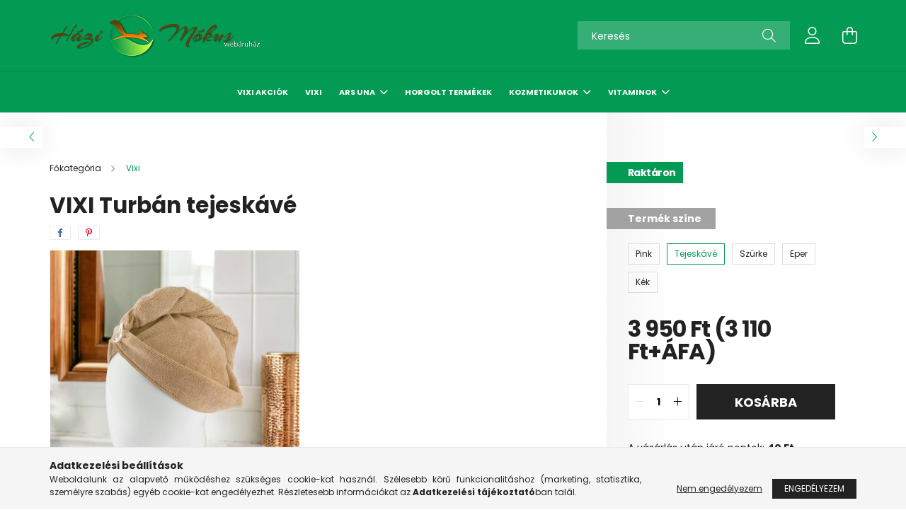

--- FILE ---
content_type: text/html; charset=UTF-8
request_url: https://www.hazimokus.hu/vixi-turban-tejeskave
body_size: 22751
content:
<!DOCTYPE html>
<html lang="hu">
<head>
    <meta charset="utf-8">
<meta name="description" content="A hajszárítás káros hatása elkerülhető a turbán használatával. A Vixi ultra mikroszálas turbán segítségével a hajat 100%-ig megszáríthatjuk, illetve 70-80%-ig, ">
<meta name="robots" content="index, follow">
<meta http-equiv="X-UA-Compatible" content="IE=Edge">
<meta property="og:site_name" content="Házi Mókus Webáruház" />
<meta property="og:title" content="VIXI Turbán tejeskávé - Házi Mókus Webáruház - Vixi mikroszá">
<meta property="og:description" content="A hajszárítás káros hatása elkerülhető a turbán használatával. A Vixi ultra mikroszálas turbán segítségével a hajat 100%-ig megszáríthatjuk, illetve 70-80%-ig, ">
<meta property="og:type" content="product">
<meta property="og:url" content="https://www.hazimokus.hu/vixi-turban-tejeskave">
<meta property="og:image" content="https://www.hazimokus.hu/img/82498/vixi-turban-tejeskave/vixi-turban-tejeskave.jpg">
<meta name="google-site-verification" content="vx_DRLoc9YBU6otvwneThR1c5_5m5LwD02Q2u1hSMV4">
<meta name="dc.title" content="VIXI Turbán tejeskávé - Házi Mókus Webáruház - Vixi mikroszá">
<meta name="dc.description" content="A hajszárítás káros hatása elkerülhető a turbán használatával. A Vixi ultra mikroszálas turbán segítségével a hajat 100%-ig megszáríthatjuk, illetve 70-80%-ig, ">
<meta name="dc.publisher" content="Házi Mókus Webáruház">
<meta name="dc.language" content="hu">
<meta name="theme-color" content="#039b54">
<meta name="msapplication-TileColor" content="#039b54">
<meta name="mobile-web-app-capable" content="yes">
<meta name="apple-mobile-web-app-capable" content="yes">
<meta name="MobileOptimized" content="320">
<meta name="HandheldFriendly" content="true">

<title>VIXI Turbán tejeskávé - Házi Mókus Webáruház - Vixi mikroszá</title>


<script>
var service_type="shop";
var shop_url_main="https://www.hazimokus.hu";
var actual_lang="hu";
var money_len="0";
var money_thousend=" ";
var money_dec=",";
var shop_id=82498;
var unas_design_url="https:"+"/"+"/"+"www.hazimokus.hu"+"/"+"!common_design"+"/"+"base"+"/"+"002101"+"/";
var unas_design_code='002101';
var unas_base_design_code='2100';
var unas_design_ver=4;
var unas_design_subver=4;
var unas_shop_url='https://www.hazimokus.hu';
var responsive="yes";
var price_nullcut_disable=1;
var config_plus=new Array();
config_plus['product_tooltip']=1;
config_plus['cart_redirect']=1;
config_plus['money_type']='Ft';
config_plus['money_type_display']='Ft';
var lang_text=new Array();

var UNAS = UNAS || {};
UNAS.shop={"base_url":'https://www.hazimokus.hu',"domain":'www.hazimokus.hu',"username":'hazimokus.unas.hu',"id":82498,"lang":'hu',"currency_type":'Ft',"currency_code":'HUF',"currency_rate":'1',"currency_length":0,"base_currency_length":0,"canonical_url":'https://www.hazimokus.hu/vixi-turban-tejeskave'};
UNAS.design={"code":'002101',"page":'product_details'};
UNAS.api_auth="3c47cb9c82ad7f031cca55cd8751f0cc";
UNAS.customer={"email":'',"id":0,"group_id":0,"without_registration":0};
UNAS.shop["category_id"]="110282";
UNAS.shop["sku"]="vixi-turban-tejeskave";
UNAS.shop["product_id"]="121274006";
UNAS.shop["only_private_customer_can_purchase"] = false;
 

UNAS.text = {
    "button_overlay_close": `Bezár`,
    "popup_window": `Felugró ablak`,
    "list": `lista`,
    "updating_in_progress": `frissítés folyamatban`,
    "updated": `frissítve`,
    "is_opened": `megnyitva`,
    "is_closed": `bezárva`,
    "deleted": `törölve`,
    "consent_granted": `hozzájárulás megadva`,
    "consent_rejected": `hozzájárulás elutasítva`,
    "field_is_incorrect": `mező hibás`,
    "error_title": `Hiba!`,
    "product_variants": `termék változatok`,
    "product_added_to_cart": `A termék a kosárba került`,
    "product_added_to_cart_with_qty_problem": `A termékből csak [qty_added_to_cart] [qty_unit] került kosárba`,
    "product_removed_from_cart": `A termék törölve a kosárból`,
    "reg_title_name": `Név`,
    "reg_title_company_name": `Cégnév`,
    "number_of_items_in_cart": `Kosárban lévő tételek száma`,
    "cart_is_empty": `A kosár üres`,
    "cart_updated": `A kosár frissült`
};


UNAS.text["delete_from_compare"]= `Törlés összehasonlításból`;
UNAS.text["comparison"]= `Összehasonlítás`;

UNAS.text["delete_from_favourites"]= `Törlés a kedvencek közül`;
UNAS.text["add_to_favourites"]= `Kedvencekhez`;






window.lazySizesConfig=window.lazySizesConfig || {};
window.lazySizesConfig.loadMode=1;
window.lazySizesConfig.loadHidden=false;

window.dataLayer = window.dataLayer || [];
function gtag(){dataLayer.push(arguments)};
gtag('js', new Date());
</script>

<script src="https://www.hazimokus.hu/!common_packages/jquery/jquery-3.2.1.js?mod_time=1759314984"></script>
<script src="https://www.hazimokus.hu/!common_packages/jquery/plugins/migrate/migrate.js?mod_time=1759314984"></script>
<script src="https://www.hazimokus.hu/!common_packages/jquery/plugins/autocomplete/autocomplete.js?mod_time=1759314984"></script>
<script src="https://www.hazimokus.hu/!common_packages/jquery/plugins/tools/overlay/overlay.js?mod_time=1759314984"></script>
<script src="https://www.hazimokus.hu/!common_packages/jquery/plugins/tools/toolbox/toolbox.expose.js?mod_time=1759314984"></script>
<script src="https://www.hazimokus.hu/!common_packages/jquery/plugins/lazysizes/lazysizes.min.js?mod_time=1759314984"></script>
<script src="https://www.hazimokus.hu/!common_packages/jquery/plugins/lazysizes/plugins/bgset/ls.bgset.min.js?mod_time=1759314984"></script>
<script src="https://www.hazimokus.hu/!common_packages/jquery/own/shop_common/exploded/common.js?mod_time=1764831093"></script>
<script src="https://www.hazimokus.hu/!common_packages/jquery/own/shop_common/exploded/common_overlay.js?mod_time=1759314984"></script>
<script src="https://www.hazimokus.hu/!common_packages/jquery/own/shop_common/exploded/common_shop_popup.js?mod_time=1759314984"></script>
<script src="https://www.hazimokus.hu/!common_packages/jquery/own/shop_common/exploded/page_product_details.js?mod_time=1759314984"></script>
<script src="https://www.hazimokus.hu/!common_packages/jquery/own/shop_common/exploded/function_favourites.js?mod_time=1759314984"></script>
<script src="https://www.hazimokus.hu/!common_packages/jquery/own/shop_common/exploded/function_compare.js?mod_time=1759314984"></script>
<script src="https://www.hazimokus.hu/!common_packages/jquery/own/shop_common/exploded/function_recommend.js?mod_time=1759314984"></script>
<script src="https://www.hazimokus.hu/!common_packages/jquery/own/shop_common/exploded/function_product_print.js?mod_time=1759314984"></script>
<script src="https://www.hazimokus.hu/!common_packages/jquery/plugins/hoverintent/hoverintent.js?mod_time=1759314984"></script>
<script src="https://www.hazimokus.hu/!common_packages/jquery/own/shop_tooltip/shop_tooltip.js?mod_time=1759314984"></script>
<script src="https://www.hazimokus.hu/!common_packages/jquery/plugins/responsive_menu/responsive_menu-unas.js?mod_time=1759314984"></script>
<script src="https://www.hazimokus.hu/!common_design/base/002100/main.js?mod_time=1759314986"></script>
<script src="https://www.hazimokus.hu/!common_packages/jquery/plugins/flickity/v3/flickity.pkgd.min.js?mod_time=1759314984"></script>
<script src="https://www.hazimokus.hu/!common_packages/jquery/plugins/toastr/toastr.min.js?mod_time=1759314984"></script>
<script src="https://www.hazimokus.hu/!common_packages/jquery/plugins/tippy/popper-2.4.4.min.js?mod_time=1759314984"></script>
<script src="https://www.hazimokus.hu/!common_packages/jquery/plugins/tippy/tippy-bundle.umd.min.js?mod_time=1759314984"></script>
<script src="https://www.hazimokus.hu/!common_packages/jquery/plugins/photoswipe/photoswipe.min.js?mod_time=1759314984"></script>
<script src="https://www.hazimokus.hu/!common_packages/jquery/plugins/photoswipe/photoswipe-ui-default.min.js?mod_time=1759314984"></script>

<link href="https://www.hazimokus.hu/temp/shop_82498_776f57348136d8482f03545d7a396209.css?mod_time=1768523281" rel="stylesheet" type="text/css">

<link href="https://www.hazimokus.hu/vixi-turban-tejeskave" rel="canonical">
<link rel="apple-touch-icon" href="https://www.hazimokus.hu/shop_ordered/82498/pic/logo-png-green-250.png">
<link id="favicon-16x16" rel="icon" type="image/png" href="https://www.hazimokus.hu/shop_ordered/82498/pic/logo-png-green-250-16.png" sizes="16x16">
<link href="https://www.hazimokus.hu/shop_ordered/82498/design_pic/favicon.ico" rel="shortcut icon">
<script>
        var google_consent=1;
    
        gtag('consent', 'default', {
           'ad_storage': 'denied',
           'ad_user_data': 'denied',
           'ad_personalization': 'denied',
           'analytics_storage': 'denied',
           'functionality_storage': 'denied',
           'personalization_storage': 'denied',
           'security_storage': 'granted'
        });

    
        gtag('consent', 'update', {
           'ad_storage': 'denied',
           'ad_user_data': 'denied',
           'ad_personalization': 'denied',
           'analytics_storage': 'denied',
           'functionality_storage': 'denied',
           'personalization_storage': 'denied',
           'security_storage': 'granted'
        });

        </script>
    <script async src="https://www.googletagmanager.com/gtag/js?id=UA-52650953-1"></script>    <script>
    gtag('config', 'UA-52650953-1');

        </script>
        <script>
    var google_analytics=1;

                gtag('event', 'view_item', {
              "currency": "HUF",
              "value": '3950',
              "items": [
                  {
                      "item_id": "vixi-turban-tejeskave",
                      "item_name": "VIXI Turbán tejeskávé",
                      "item_category": "Vixi",
                      "price": '3950'
                  }
              ],
              'non_interaction': true
            });
               </script>
           <script>
        gtag('config', 'AW-969807314',{'allow_enhanced_conversions':true});
                </script>
            <script>
        var google_ads=1;

                gtag('event','remarketing', {
            'ecomm_pagetype': 'product',
            'ecomm_prodid': ["vixi-turban-tejeskave"],
            'ecomm_totalvalue': 3950        });
            </script>
    
    <script>
    var facebook_pixel=1;
    /* <![CDATA[ */
        !function(f,b,e,v,n,t,s){if(f.fbq)return;n=f.fbq=function(){n.callMethod?
            n.callMethod.apply(n,arguments):n.queue.push(arguments)};if(!f._fbq)f._fbq=n;
            n.push=n;n.loaded=!0;n.version='2.0';n.queue=[];t=b.createElement(e);t.async=!0;
            t.src=v;s=b.getElementsByTagName(e)[0];s.parentNode.insertBefore(t,s)}(window,
                document,'script','//connect.facebook.net/en_US/fbevents.js');

        fbq('init', '973649529313743');
                fbq('track', 'PageView', {}, {eventID:'PageView.aWnaNzfXNlyintoMgg2ifwAADx8'});
        
        fbq('track', 'ViewContent', {
            content_name: 'VIXI Turbán tejeskávé',
            content_category: 'Vixi',
            content_ids: ['vixi-turban-tejeskave'],
            contents: [{'id': 'vixi-turban-tejeskave', 'quantity': '1'}],
            content_type: 'product',
            value: 3950,
            currency: 'HUF'
        }, {eventID:'ViewContent.aWnaNzfXNlyintoMgg2ifwAADx8'});

        
        $(document).ready(function() {
            $(document).on("addToCart", function(event, product_array){
                facebook_event('AddToCart',{
					content_name: product_array.name,
					content_category: product_array.category,
					content_ids: [product_array.sku],
					contents: [{'id': product_array.sku, 'quantity': product_array.qty}],
					content_type: 'product',
					value: product_array.price,
					currency: 'HUF'
				}, {eventID:'AddToCart.' + product_array.event_id});
            });

            $(document).on("addToFavourites", function(event, product_array){
                facebook_event('AddToWishlist', {
                    content_ids: [product_array.sku],
                    content_type: 'product'
                }, {eventID:'AddToFavourites.' + product_array.event_id});
            });
        });

    /* ]]> */
    </script>
<script>
(function(i,s,o,g,r,a,m){i['BarionAnalyticsObject']=r;i[r]=i[r]||function(){
    (i[r].q=i[r].q||[]).push(arguments)},i[r].l=1*new Date();a=s.createElement(o),
    m=s.getElementsByTagName(o)[0];a.async=1;a.src=g;m.parentNode.insertBefore(a,m)
})(window, document, 'script', 'https://pixel.barion.com/bp.js', 'bp');
                    
bp('init', 'addBarionPixelId', 'BP-PIdtYbGhkA-87');
</script>
<noscript><img height='1' width='1' style='display:none' alt='' src='https://pixel.barion.com/a.gif?__ba_pixel_id=BP-PIdtYbGhkA-87&ev=contentView&noscript=1'/></noscript>

    <meta content="width=device-width, initial-scale=1.0" name="viewport" />
    <link rel="preconnect" href="https://fonts.gstatic.com">
    <link rel="preload" href="https://fonts.googleapis.com/css2?family=Poppins:wght@400;700&display=swap" as="style" />
    <link rel="stylesheet" href="https://fonts.googleapis.com/css2?family=Poppins:wght@400;700&display=swap" media="print" onload="this.media='all'">
    <noscript>
        <link rel="stylesheet" href="https://fonts.googleapis.com/css2?family=Poppins:wght@400;700&display=swap" />
    </noscript>
    
    
    
    
    

    
    
    
            
        
        
        
        
        
    
    
</head>




<body class='design_ver4 design_subver1 design_subver2 design_subver3 design_subver4' id="ud_shop_artdet">
    <div id="fb-root"></div>
    <script>
        window.fbAsyncInit = function() {
            FB.init({
                xfbml            : true,
                version          : 'v22.0'
            });
        };
    </script>
    <script async defer crossorigin="anonymous" src="https://connect.facebook.net/hu_HU/sdk.js"></script>
    <script>
    (function(e,a){
        var t,r=e.getElementsByTagName("head")[0],c=e.location.protocol;
        t=e.createElement("script");t.type="text/javascript";
        t.charset="utf-8";t.async=!0;t.defer=!0;
t.src=c+"//front.optimonk.com/public/"+a+"/js/preload.js";r.appendChild(t);
    })(document,"3859");
</script>

<!-- This site is converting visitors into subscribers and customers with OptinMonster - https://optinmonster.com -->
<script src="https://a.opmnstr.com/app/js/api.min.js" data-account="3723" data-user="13274" async></script>
<!-- / https://optinmonster.com --><div id="image_to_cart" style="display:none; position:absolute; z-index:100000;"></div>
<div class="overlay_common overlay_warning" id="overlay_cart_add"></div>
<script>$(document).ready(function(){ overlay_init("cart_add",{"onBeforeLoad":false}); });</script>
<div id="overlay_login_outer"></div>	
	<script>
	$(document).ready(function(){
	    var login_redir_init="";

		$("#overlay_login_outer").overlay({
			onBeforeLoad: function() {
                var login_redir_temp=login_redir_init;
                if (login_redir_act!="") {
                    login_redir_temp=login_redir_act;
                    login_redir_act="";
                }

									$.ajax({
						type: "GET",
						async: true,
						url: "https://www.hazimokus.hu/shop_ajax/ajax_popup_login.php",
						data: {
							shop_id:"82498",
							lang_master:"hu",
                            login_redir:login_redir_temp,
							explicit:"ok",
							get_ajax:"1"
						},
						success: function(data){
							$("#overlay_login_outer").html(data);
							if (unas_design_ver >= 5) $("#overlay_login_outer").modal('show');
							$('#overlay_login1 input[name=shop_pass_login]').keypress(function(e) {
								var code = e.keyCode ? e.keyCode : e.which;
								if(code.toString() == 13) {		
									document.form_login_overlay.submit();		
								}	
							});	
						}
					});
								},
			top: 50,
			mask: {
	color: "#000000",
	loadSpeed: 200,
	maskId: "exposeMaskOverlay",
	opacity: 0.7
},
			closeOnClick: (config_plus['overlay_close_on_click_forced'] === 1),
			onClose: function(event, overlayIndex) {
				$("#login_redir").val("");
			},
			load: false
		});
		
			});
	function overlay_login() {
		$(document).ready(function(){
			$("#overlay_login_outer").overlay().load();
		});
	}
	function overlay_login_remind() {
        if (unas_design_ver >= 5) {
            $("#overlay_remind").overlay().load();
        } else {
            $(document).ready(function () {
                $("#overlay_login_outer").overlay().close();
                setTimeout('$("#overlay_remind").overlay().load();', 250);
            });
        }
	}

    var login_redir_act="";
    function overlay_login_redir(redir) {
        login_redir_act=redir;
        $("#overlay_login_outer").overlay().load();
    }
	</script>  
	<div class="overlay_common overlay_info" id="overlay_remind"></div>
<script>$(document).ready(function(){ overlay_init("remind",[]); });</script>

	<script>
    	function overlay_login_error_remind() {
		$(document).ready(function(){
			load_login=0;
			$("#overlay_error").overlay().close();
			setTimeout('$("#overlay_remind").overlay().load();', 250);	
		});
	}
	</script>  
	<div class="overlay_common overlay_info" id="overlay_newsletter"></div>
<script>$(document).ready(function(){ overlay_init("newsletter",[]); });</script>

<script>
function overlay_newsletter() {
    $(document).ready(function(){
        $("#overlay_newsletter").overlay().load();
    });
}
</script>
<div class="overlay_common overlay_error" id="overlay_script"></div>
<script>$(document).ready(function(){ overlay_init("script",[]); });</script>
    <script>
    $(document).ready(function() {
        $.ajax({
            type: "GET",
            url: "https://www.hazimokus.hu/shop_ajax/ajax_stat.php",
            data: {master_shop_id:"82498",get_ajax:"1"}
        });
    });
    </script>
    

<div id="container" class="no-slideshow  page_shop_artdet_vixi_turban_tejeskave filter-not-exists">
            <header class="header position-relative">
            
            <div class="header-inner">
                <div class="header-container container">
                    <div class="row gutters-5 flex-nowrap justify-content-center align-items-center">
                            <div id="header_logo_img" class="js-element logo col-auto flex-shrink-1 order-2 order-xl-1" data-element-name="header_logo">
        <div class="header_logo-img-container">
            <div class="header_logo-img-wrapper">
                                                            <a href="https://www.hazimokus.hu">                        <picture>
                                                                                    <img                                  width="300" height="66"
                                                                  src="https://www.hazimokus.hu/!common_design/custom/hazimokus.unas.hu/element/layout_hu_header_logo-300x80_2_default.png?time=1705483654"
                                 srcset="https://www.hazimokus.hu/!common_design/custom/hazimokus.unas.hu/element/layout_hu_header_logo-300x80_2_default.png?time=1705483654 1x"
                                 alt="Házi Mókus Webáruház"/>
                        </picture>
                        </a>                                                </div>
        </div>
    </div>


                        <div class="header__left col-auto col-xl order-1 order-xl-2">
                            <div class="d-flex align-items-center justify-content-center">
                                <button type="button" class="hamburger__btn js-hamburger-btn dropdown--btn d-xl-none" id="hamburger__btn" aria-label="hamburger button" data-btn-for=".hamburger__dropdown">
                                    <span class="hamburger__btn-icon icon--hamburger"></span>
                                </button>
                                
                            </div>
                        </div>

                        <div class="header__right col col-xl-auto order-3 py-3 py-lg-5">
                            <div class="d-flex align-items-center justify-content-end">
                                
                                
                                <div class="search-open-btn d-block d-lg-none icon--search text-center" onclick="toggleSearch();"></div>
                                <div class="search__container">
                                    <div class="search-box position-relative ml-auto container px-0 browser-is-chrome" id="box_search_content">
    <form name="form_include_search" id="form_include_search" action="https://www.hazimokus.hu/shop_search.php" method="get">
        <div class="box-search-group mb-0">
            <input data-stay-visible-breakpoint="992" name="search" id="box_search_input" value=""
                   aria-label="Keresés" pattern=".{3,100}" title="Hosszabb kereső kifejezést írjon be!" placeholder="Keresés"
                   type="text" maxlength="100" class="ac_input form-control js-search-input" autocomplete="off" required            >
            <div class="search-box__search-btn-outer input-group-append" title="Keresés">
                <button class="search-btn" aria-label="Keresés">
                    <span class="search-btn-icon icon--search"></span>
                </button>
            </div>
            <div class="search__loading">
                <div class="loading-spinner--small"></div>
            </div>
        </div>
        <div class="search-box__mask"></div>
    </form>
    <div class="ac_results"></div>
</div>
<script>
    $(document).ready(function(){
        $(document).on('smartSearchInputLoseFocus', function(){
            if ($('.js-search-smart-autocomplete').length>0) {
                setTimeout(function(){
                    let height = $(window).height() - ($('.js-search-smart-autocomplete').offset().top - $(window).scrollTop()) - 20;
                    $('.search-smart-autocomplete').css('max-height', height + 'px');
                }, 300);
            }
        });
    });
</script>



                                </div>
                                <div class="profil__container">
                                                <div class="profile">
            <button type="button" class="profile__btn js-profile-btn dropdown--btn" id="profile__btn" data-orders="https://www.hazimokus.hu/shop_order_track.php" aria-label="profile button" data-btn-for=".profile__dropdown">
                <span class="profile__btn-icon icon--head"></span>
            </button>
        </div>
    
                                </div>
                                <div class="cart-box__container pr-3 pr-xl-0">
                                    <button class="cart-box__btn dropdown--btn" aria-label="cart button" type="button" data-btn-for=".cart-box__dropdown">
                                        <span class="cart-box__btn-icon icon--cart">
                                                <span id='box_cart_content' class='cart-box'>            </span>
                                        </span>
                                    </button>
                                </div>
                            </div>
                        </div>
                    </div>
                </div>
            </div>
                            <div class="header-menus d-none d-xl-block">
                    <div class="container text-center position-relative">
                        <ul class="main-menus d-none d-lg-flex justify-content-center text-left js-main-menus-content cat-menus level-0 plus-menus level-0" data-level="0">
                                <li class='cat-menu  js-cat-menu-564726' data-id="564726">

        <span class="cat-menu__name font-weight-bold">
                            <a class='cat-menu__link font-weight-bold' href='https://www.hazimokus.hu/vixi-akciok' >
                            Vixi akciók            </a>
        </span>

            </li>
    <li class='cat-menu  js-cat-menu-110282' data-id="110282">

        <span class="cat-menu__name font-weight-bold">
                            <a class='cat-menu__link font-weight-bold' href='https://www.hazimokus.hu/vixi-a-vegyszermentes-elet' >
                            Vixi            </a>
        </span>

            </li>
    <li class='cat-menu  has-child js-cat-menu-853651' data-id="853651">

        <span class="cat-menu__name font-weight-bold">
                            <a class='cat-menu__link font-weight-bold' href='https://www.hazimokus.hu/ars-una' >
                            Ars Una            </a>
        </span>

        			    <div class="cat-menu__sublist js-sublist level-1 ">
        <div class="sublist-inner js-sublist-inner ps__child--consume">
            <div class="cat-menu__sublist-inner d-flex">
                <div class="flex-grow-1">
                    <ul class="cat-menus level-1 row" data-level="cat-level-1">
                                                    <li class="col-2 mb-5 cat-menu has-child js-cat-menu-325492" data-id="325492">
                                <span class="cat-menu__name text-uppercase font-weight-bold" >
                                    <a class="cat-menu__link" href="https://www.hazimokus.hu/ars-una-bpa-mentes-muanyag-kulacsok" >
                                    Ars Una BPA-mentes műanyag kulacsok
                                                                            </a>
                                </span>
                                                                        <div class="cat-menu__list level-2">
        <ul class="cat-menus level-2" data-level="cat-level-2">
                            <li class="cat-menu js-cat-menu-468556" data-id="468556">
                    <span class="cat-menu__name" >
                        <a class="cat-menu__link" href="https://www.hazimokus.hu/kulacs-450-ml" >                        Kulacs 450 ml
                                                    </a>                    </span>
                                    </li>
                            <li class="cat-menu js-cat-menu-662985" data-id="662985">
                    <span class="cat-menu__name" >
                        <a class="cat-menu__link" href="https://www.hazimokus.hu/kulacs-475-ml" >                        Kulacs 475 ml
                                                    </a>                    </span>
                                    </li>
                            <li class="cat-menu js-cat-menu-817656" data-id="817656">
                    <span class="cat-menu__name" >
                        <a class="cat-menu__link" href="https://www.hazimokus.hu/kulacs-600-ml" >                         Kulacs 600 ml
                                                    </a>                    </span>
                                    </li>
                            <li class="cat-menu js-cat-menu-920060" data-id="920060">
                    <span class="cat-menu__name" >
                        <a class="cat-menu__link" href="https://www.hazimokus.hu/kulacs-650-ml" >                        Kulacs 650 ml
                                                    </a>                    </span>
                                    </li>
                            <li class="cat-menu js-cat-menu-655346" data-id="655346">
                    <span class="cat-menu__name" >
                        <a class="cat-menu__link" href="https://www.hazimokus.hu/kulacs-800-ml" >                        Kulacs 800 ml
                                                    </a>                    </span>
                                    </li>
                            <li class="cat-menu js-cat-menu-105183" data-id="105183">
                    <span class="cat-menu__name" >
                        <a class="cat-menu__link" href="https://www.hazimokus.hu/Kulacs-1000-ml" >                        Kulacs 1000 ml
                                                    </a>                    </span>
                                    </li>
                            <li class="cat-menu js-cat-menu-896795" data-id="896795">
                    <span class="cat-menu__name" >
                        <a class="cat-menu__link" href="https://www.hazimokus.hu/ars-una-hotarto-femkulacsok" >                        Ars Una hőtartó fémkulacsok
                                                    </a>                    </span>
                                    </li>
                                        <li class="cat-menu">
                    <a class="cat-menu__link cat-menu__all-cat font-s icon--a-chevron-right" href="https://www.hazimokus.hu/ars-una-bpa-mentes-muanyag-kulacsok">További kategóriák</a>
                </li>
                    </ul>
    </div>


                                                            </li>
                                                    <li class="col-2 mb-5 cat-menu has-child js-cat-menu-431934" data-id="431934">
                                <span class="cat-menu__name text-uppercase font-weight-bold" >
                                    <a class="cat-menu__link" href="https://www.hazimokus.hu/ars-una-iskolataska" >
                                    Ars Una Iskolatáska
                                                                            </a>
                                </span>
                                                                        <div class="cat-menu__list level-2">
        <ul class="cat-menus level-2" data-level="cat-level-2">
                            <li class="cat-menu js-cat-menu-343024" data-id="343024">
                    <span class="cat-menu__name" >
                        <a class="cat-menu__link" href="https://www.hazimokus.hu/iskolataska-1-4-osztalyig" >                        Iskolatáska 1-4. osztályig
                                                    </a>                    </span>
                                    </li>
                            <li class="cat-menu js-cat-menu-267162" data-id="267162">
                    <span class="cat-menu__name" >
                        <a class="cat-menu__link" href="https://www.hazimokus.hu/iskolataska-3-osztalytol" >                        Iskolatáska 3. osztálytól
                                                    </a>                    </span>
                                    </li>
                            <li class="cat-menu js-cat-menu-340114" data-id="340114">
                    <span class="cat-menu__name" >
                        <a class="cat-menu__link" href="https://www.hazimokus.hu/mellkaspant" >                        Mellkaspánt
                                                    </a>                    </span>
                                    </li>
                            <li class="cat-menu js-cat-menu-289218" data-id="289218">
                    <span class="cat-menu__name" >
                        <a class="cat-menu__link" href="https://www.hazimokus.hu/Esovedo" >                        Esővédő
                                                    </a>                    </span>
                                    </li>
                                </ul>
    </div>


                                                            </li>
                                                    <li class="col-2 mb-5 cat-menu js-cat-menu-217859" data-id="217859">
                                <span class="cat-menu__name text-uppercase font-weight-bold" >
                                    <a class="cat-menu__link" href="https://www.hazimokus.hu/ars-una-hatizsak" >
                                    Ars Una Hátizsák
                                                                            </a>
                                </span>
                                                            </li>
                                                    <li class="col-2 mb-5 cat-menu has-child js-cat-menu-885345" data-id="885345">
                                <span class="cat-menu__name text-uppercase font-weight-bold" >
                                    <a class="cat-menu__link" href="https://www.hazimokus.hu/Ars-Una-Tolltarto" >
                                    Ars Una Tolltartó
                                                                            </a>
                                </span>
                                                                        <div class="cat-menu__list level-2">
        <ul class="cat-menus level-2" data-level="cat-level-2">
                            <li class="cat-menu js-cat-menu-372193" data-id="372193">
                    <span class="cat-menu__name" >
                        <a class="cat-menu__link" href="https://www.hazimokus.hu/ars-una-tobbszintes-tolltarto" >                        Ars Una Többszintes tolltartó
                                                    </a>                    </span>
                                    </li>
                            <li class="cat-menu js-cat-menu-700902" data-id="700902">
                    <span class="cat-menu__name" >
                        <a class="cat-menu__link" href="https://www.hazimokus.hu/Ars-Una-tinedzser-tollltarto" >                        Ars Una Tinédzser tollltartó
                                                    </a>                    </span>
                                    </li>
                            <li class="cat-menu js-cat-menu-953615" data-id="953615">
                    <span class="cat-menu__name" >
                        <a class="cat-menu__link" href="https://www.hazimokus.hu/Ars-Una-Feltekerheto-tolltarto" >                        Ars Una Feltekerhető tolltartó
                                                    </a>                    </span>
                                    </li>
                                </ul>
    </div>


                                                            </li>
                                                    <li class="col-2 mb-5 cat-menu has-child js-cat-menu-172455" data-id="172455">
                                <span class="cat-menu__name text-uppercase font-weight-bold" >
                                    <a class="cat-menu__link" href="https://www.hazimokus.hu/ars-una-iskolaszerek" >
                                    Ars Una Iskolaszerek
                                                                            </a>
                                </span>
                                                                        <div class="cat-menu__list level-2">
        <ul class="cat-menus level-2" data-level="cat-level-2">
                            <li class="cat-menu js-cat-menu-200544" data-id="200544">
                    <span class="cat-menu__name" >
                        <a class="cat-menu__link" href="https://www.hazimokus.hu/ars-una-uzsonnas-doboz" >                        Ars Una uzsonnás doboz
                                                    </a>                    </span>
                                    </li>
                            <li class="cat-menu js-cat-menu-207929" data-id="207929">
                    <span class="cat-menu__name" >
                        <a class="cat-menu__link" href="https://www.hazimokus.hu/Ars-Una-Premium-osztott-uzsonnas-doboz" >                        Ars Una Prémium osztott uzsonnás doboz
                                                    </a>                    </span>
                                    </li>
                            <li class="cat-menu js-cat-menu-216446" data-id="216446">
                    <span class="cat-menu__name" >
                        <a class="cat-menu__link" href="https://www.hazimokus.hu/ars-una-fuzetcimke" >                        Ars Una füzetcímke
                                                    </a>                    </span>
                                    </li>
                            <li class="cat-menu js-cat-menu-215969" data-id="215969">
                    <span class="cat-menu__name" >
                        <a class="cat-menu__link" href="https://www.hazimokus.hu/ars-una-fuzetbox" >                        Ars Una füzetbox
                                                    </a>                    </span>
                                    </li>
                            <li class="cat-menu js-cat-menu-849417" data-id="849417">
                    <span class="cat-menu__name" >
                        <a class="cat-menu__link" href="https://www.hazimokus.hu/ars-una-gumis-dosszie" >                        Ars Una gumis dosszié
                                                    </a>                    </span>
                                    </li>
                            <li class="cat-menu js-cat-menu-770530" data-id="770530">
                    <span class="cat-menu__name" >
                        <a class="cat-menu__link" href="https://www.hazimokus.hu/ars-una-tankonyvborito" >                        Ars Una tankönyvborító
                                                    </a>                    </span>
                                    </li>
                            <li class="cat-menu js-cat-menu-193303" data-id="193303">
                    <span class="cat-menu__name" >
                        <a class="cat-menu__link" href="https://www.hazimokus.hu/Ars-Una-festek-ecset" >                        Ars Una festék, ecset
                                                    </a>                    </span>
                                    </li>
                                        <li class="cat-menu">
                    <a class="cat-menu__link cat-menu__all-cat font-s icon--a-chevron-right" href="https://www.hazimokus.hu/ars-una-iskolaszerek">További kategóriák</a>
                </li>
                    </ul>
    </div>


                                                            </li>
                                                    <li class="col-2 mb-5 cat-menu has-child js-cat-menu-520151" data-id="520151">
                                <span class="cat-menu__name text-uppercase font-weight-bold" >
                                    <a class="cat-menu__link" href="https://www.hazimokus.hu/Ars-Una-fuzetek" >
                                    Ars Una Füzetek
                                                                            </a>
                                </span>
                                                                        <div class="cat-menu__list level-2">
        <ul class="cat-menus level-2" data-level="cat-level-2">
                            <li class="cat-menu js-cat-menu-156384" data-id="156384">
                    <span class="cat-menu__name" >
                        <a class="cat-menu__link" href="https://www.hazimokus.hu/Ars-Una-standart-fuzet" >                        Ars Una standart füzet
                                                    </a>                    </span>
                                    </li>
                            <li class="cat-menu js-cat-menu-459657" data-id="459657">
                    <span class="cat-menu__name" >
                        <a class="cat-menu__link" href="https://www.hazimokus.hu/Ars-Una-normal-fuzet" >                        Ars Una normál füzet
                                                    </a>                    </span>
                                    </li>
                                </ul>
    </div>


                                                            </li>
                                                    <li class="col-2 mb-5 cat-menu has-child js-cat-menu-759015" data-id="759015">
                                <span class="cat-menu__name text-uppercase font-weight-bold" >
                                    <a class="cat-menu__link" href="https://www.hazimokus.hu/Ars-Una-iroszer" >
                                    Ars Una Írószer
                                                                            </a>
                                </span>
                                                                        <div class="cat-menu__list level-2">
        <ul class="cat-menus level-2" data-level="cat-level-2">
                            <li class="cat-menu js-cat-menu-833111" data-id="833111">
                    <span class="cat-menu__name" >
                        <a class="cat-menu__link" href="https://www.hazimokus.hu/Ars-Una-grafitceruza" >                        Ars Una grafitceruza
                                                    </a>                    </span>
                                    </li>
                            <li class="cat-menu js-cat-menu-810153" data-id="810153">
                    <span class="cat-menu__name" >
                        <a class="cat-menu__link" href="https://www.hazimokus.hu/Ars-Una-szines-ceruza" >                        Ars Una színes ceruza
                                                    </a>                    </span>
                                    </li>
                                </ul>
    </div>


                                                            </li>
                                                    <li class="col-2 mb-5 cat-menu js-cat-menu-913905" data-id="913905">
                                <span class="cat-menu__name text-uppercase font-weight-bold" >
                                    <a class="cat-menu__link" href="https://www.hazimokus.hu/tornazsak-sportzsak" >
                                    Ars Una Tornazsák
                                                                            </a>
                                </span>
                                                            </li>
                                                    <li class="col-2 mb-5 cat-menu has-child js-cat-menu-419331" data-id="419331">
                                <span class="cat-menu__name text-uppercase font-weight-bold" >
                                    <a class="cat-menu__link" href="https://www.hazimokus.hu/Ars-Una-egyeb-termekei" >
                                    Ars Una Egyéb termékei
                                                                            </a>
                                </span>
                                                                        <div class="cat-menu__list level-2">
        <ul class="cat-menus level-2" data-level="cat-level-2">
                            <li class="cat-menu js-cat-menu-231399" data-id="231399">
                    <span class="cat-menu__name" >
                        <a class="cat-menu__link" href="https://www.hazimokus.hu/ars-una-bevasarlotaska" >                        Ars Una bevásárlótáska
                                                    </a>                    </span>
                                    </li>
                            <li class="cat-menu js-cat-menu-329177" data-id="329177">
                    <span class="cat-menu__name" >
                        <a class="cat-menu__link" href="https://www.hazimokus.hu/Ars-Una-partimeghivo" >                        Ars Una partimeghívó
                                                    </a>                    </span>
                                    </li>
                                </ul>
    </div>


                                                            </li>
                                            </ul>
                </div>
                            </div>
        </div>
    </div>


            </li>
    <li class='cat-menu  js-cat-menu-415294' data-id="415294">

        <span class="cat-menu__name font-weight-bold">
                            <a class='cat-menu__link font-weight-bold' href='https://www.hazimokus.hu/horgolt-termekek' >
                            Horgolt termékek            </a>
        </span>

            </li>
    <li class='cat-menu  has-child js-cat-menu-728204' data-id="728204">

        <span class="cat-menu__name font-weight-bold">
                            <a class='cat-menu__link font-weight-bold' href='https://www.hazimokus.hu/kozmetikumok' >
                            Kozmetikumok            </a>
        </span>

        			    <div class="cat-menu__sublist js-sublist level-1 ">
        <div class="sublist-inner js-sublist-inner ps__child--consume">
            <div class="cat-menu__sublist-inner d-flex">
                <div class="flex-grow-1">
                    <ul class="cat-menus level-1 row" data-level="cat-level-1">
                                                    <li class="col-2 mb-5 cat-menu js-cat-menu-734960" data-id="734960">
                                <span class="cat-menu__name text-uppercase font-weight-bold" >
                                    <a class="cat-menu__link" href="https://www.hazimokus.hu/Bubble-T-tusfurdok" >
                                    Bubble T tusfürdők
                                                                            </a>
                                </span>
                                                            </li>
                                                    <li class="col-2 mb-5 cat-menu js-cat-menu-639000" data-id="639000">
                                <span class="cat-menu__name text-uppercase font-weight-bold" >
                                    <a class="cat-menu__link" href="https://www.hazimokus.hu/Bubble-T-testpermetek" >
                                    Bubble T testpermetek
                                                                            </a>
                                </span>
                                                            </li>
                                                    <li class="col-2 mb-5 cat-menu js-cat-menu-432543" data-id="432543">
                                <span class="cat-menu__name text-uppercase font-weight-bold" >
                                    <a class="cat-menu__link" href="https://www.hazimokus.hu/Bubble-T-testapolok" >
                                    Bubble T testápolók
                                                                            </a>
                                </span>
                                                            </li>
                                                    <li class="col-2 mb-5 cat-menu js-cat-menu-814279" data-id="814279">
                                <span class="cat-menu__name text-uppercase font-weight-bold" >
                                    <a class="cat-menu__link" href="https://www.hazimokus.hu/Bubble-T-ajakapolok" >
                                    Bubble T ajakápolók
                                                                            </a>
                                </span>
                                                            </li>
                                                    <li class="col-2 mb-5 cat-menu js-cat-menu-768330" data-id="768330">
                                <span class="cat-menu__name text-uppercase font-weight-bold" >
                                    <a class="cat-menu__link" href="https://www.hazimokus.hu/Bubble-T-ajandekcsomagok" >
                                    Bubble T ajándékcsomagok
                                                                            </a>
                                </span>
                                                            </li>
                                            </ul>
                </div>
                            </div>
        </div>
    </div>


            </li>
    <li class='cat-menu  has-child js-cat-menu-985946' data-id="985946">

        <span class="cat-menu__name font-weight-bold">
                            <a class='cat-menu__link font-weight-bold' href='https://www.hazimokus.hu/Vitaminok' >
                            Vitaminok            </a>
        </span>

        			    <div class="cat-menu__sublist js-sublist level-1 ">
        <div class="sublist-inner js-sublist-inner ps__child--consume">
            <div class="cat-menu__sublist-inner d-flex">
                <div class="flex-grow-1">
                    <ul class="cat-menus level-1 row" data-level="cat-level-1">
                                                    <li class="col-2 mb-5 cat-menu js-cat-menu-466475" data-id="466475">
                                <span class="cat-menu__name text-uppercase font-weight-bold" >
                                    <a class="cat-menu__link" href="https://www.hazimokus.hu/D-vitaminos-immunerosites" >
                                    D-vitaminos immunerősítés
                                                                            </a>
                                </span>
                                                            </li>
                                                    <li class="col-2 mb-5 cat-menu js-cat-menu-980628" data-id="980628">
                                <span class="cat-menu__name text-uppercase font-weight-bold" >
                                    <a class="cat-menu__link" href="https://www.hazimokus.hu/Gyermek-immunerosites" >
                                    Gyermek immunerősítés
                                                                            </a>
                                </span>
                                                            </li>
                                                    <li class="col-2 mb-5 cat-menu js-cat-menu-135704" data-id="135704">
                                <span class="cat-menu__name text-uppercase font-weight-bold" >
                                    <a class="cat-menu__link" href="https://www.hazimokus.hu/Felnott-immunerosites" >
                                    Felnőtt immunerősítés
                                                                            </a>
                                </span>
                                                            </li>
                                                    <li class="col-2 mb-5 cat-menu js-cat-menu-419565" data-id="419565">
                                <span class="cat-menu__name text-uppercase font-weight-bold" >
                                    <a class="cat-menu__link" href="https://www.hazimokus.hu/Eletmod" >
                                    Életmód
                                                                            </a>
                                </span>
                                                            </li>
                                                    <li class="col-2 mb-5 cat-menu js-cat-menu-340924" data-id="340924">
                                <span class="cat-menu__name text-uppercase font-weight-bold" >
                                    <a class="cat-menu__link" href="https://www.hazimokus.hu/Szepsegapolas" >
                                    Szépségápolás
                                                                            </a>
                                </span>
                                                            </li>
                                            </ul>
                </div>
                            </div>
        </div>
    </div>


            </li>

<script>
    $(document).ready(function () {
                    $('.cat-menu.has-child').hoverIntent({
                over: function () {
                    $(this).addClass('is-opened');
                    $('html').addClass('cat-level-0-is-opened');
                },
                out: function () {
                    $(this).removeClass('is-opened');
                    $('html').removeClass('cat-level-0-is-opened');
                },
                interval: 100,
                sensitivity: 10,
                timeout: 250
            });
            });
</script>

                            

                        </ul>
                    </div>
                </div>
                    </header>
    
            <main class="main">
            <div class="main__content">
                                
                <div class="page_content_outer">
                    
<link rel="stylesheet" type="text/css" href="https://www.hazimokus.hu/!common_packages/jquery/plugins/photoswipe/css/default-skin.min.css">
<link rel="stylesheet" type="text/css" href="https://www.hazimokus.hu/!common_packages/jquery/plugins/photoswipe/css/photoswipe.min.css">


<script>
    var $clickElementToInitPs = '.js-init-ps';

    var initPhotoSwipeFromDOM = function() {
        var $pswp = $('.pswp')[0];
        var $psDatas = $('.photoSwipeDatas');

        $psDatas.each( function() {
            var $pics = $(this),
                getItems = function() {
                    var items = [];
                    $pics.find('a').each(function() {
                        var $this = $(this),
                            $href   = $this.attr('href'),
                            $size   = $this.data('size').split('x'),
                            $width  = $size[0],
                            $height = $size[1],
                            item = {
                                src : $href,
                                w   : $width,
                                h   : $height
                            };
                        items.push(item);
                    });
                    return items;
                };

            var items = getItems();

            $($clickElementToInitPs).on('click', function (event) {
                var $this = $(this);
                event.preventDefault();

                var $index = parseInt($this.attr('data-loop-index'));
                var options = {
                    index: $index,
                    history: false,
                    bgOpacity: 0.5,
                    shareEl: false,
                    showHideOpacity: true,
                    getThumbBoundsFn: function (index) {
                        /** azon képeről nagyítson a photoswipe, melyek láthatók
                        **/
                        var thumbnails = $($clickElementToInitPs).map(function() {
                            var $this = $(this);
                            if ($this.is(":visible")) {
                                return this;
                            }
                        }).get();
                        var thumbnail = thumbnails[index];
                        var pageYScroll = window.pageYOffset || document.documentElement.scrollTop;
                        var zoomedImgHeight = items[index].h;
                        var zoomedImgWidth = items[index].w;
                        var zoomedImgRatio = zoomedImgHeight / zoomedImgWidth;
                        var rect = thumbnail.getBoundingClientRect();
                        var zoomableImgHeight = rect.height;
                        var zoomableImgWidth = rect.width;
                        var zoomableImgRatio = (zoomableImgHeight / zoomableImgWidth);
                        var offsetY = 0;
                        var offsetX = 0;
                        var returnWidth = zoomableImgWidth;

                        if (zoomedImgRatio < 1) { /* a nagyított kép fekvő */
                            if (zoomedImgWidth < zoomableImgWidth) { /*A nagyított kép keskenyebb */
                                offsetX = (zoomableImgWidth - zoomedImgWidth) / 2;
                                offsetY = (Math.abs(zoomableImgHeight - zoomedImgHeight)) / 2;
                                returnWidth = zoomedImgWidth;
                            } else { /*A nagyított kép szélesebb */
                                offsetY = (zoomableImgHeight - (zoomableImgWidth * zoomedImgRatio)) / 2;
                            }

                        } else if (zoomedImgRatio > 1) { /* a nagyított kép álló */
                            if (zoomedImgHeight < zoomableImgHeight) { /*A nagyított kép alacsonyabb */
                                offsetX = (zoomableImgWidth - zoomedImgWidth) / 2;
                                offsetY = (zoomableImgHeight - zoomedImgHeight) / 2;
                                returnWidth = zoomedImgWidth;
                            } else { /*A nagyított kép magasabb */
                                offsetX = (zoomableImgWidth - (zoomableImgHeight / zoomedImgRatio)) / 2;
                                if (zoomedImgRatio > zoomableImgRatio) returnWidth = zoomableImgHeight / zoomedImgRatio;
                            }
                        } else { /*A nagyított kép négyzetes */
                            if (zoomedImgWidth < zoomableImgWidth) { /*A nagyított kép keskenyebb */
                                offsetX = (zoomableImgWidth - zoomedImgWidth) / 2;
                                offsetY = (Math.abs(zoomableImgHeight - zoomedImgHeight)) / 2;
                                returnWidth = zoomedImgWidth;
                            } else { /*A nagyított kép szélesebb */
                                offsetY = (zoomableImgHeight - zoomableImgWidth) / 2;
                            }
                        }

                        return {x: rect.left + offsetX, y: rect.top + pageYScroll + offsetY, w: returnWidth};
                    },
                    getDoubleTapZoom: function (isMouseClick, item) {
                        if (isMouseClick) {
                            return 1;
                        } else {
                            return item.initialZoomLevel < 0.7 ? 1 : 1.5;
                        }
                    }
                };

                var photoSwipe = new PhotoSwipe($pswp, PhotoSwipeUI_Default, items, options);
                photoSwipe.init();
            });
        });
    };
</script>


<div id='page_artdet_content' class='artdet artdet--type-1 position-relative'>

            <div class="fixed-cart bg-white js-fixed-cart" id="artdet__fixed-cart">
            <div class="container">
                <div class="row gutters-5 gutters-md-10 align-items-center py-3">
                    <div class="col-auto">
                        <img class="navbar__fixed-cart-img lazyload" width="50" height="50" src="https://www.hazimokus.hu/main_pic/space.gif" data-src="https://www.hazimokus.hu/img/82498/vixi-turban-tejeskave/50x50,r/vixi-turban-tejeskave.jpg?time=1720498996" data-srcset="https://www.hazimokus.hu/img/82498/vixi-turban-tejeskave/100x100,r/vixi-turban-tejeskave.jpg?time=1720498996 2x" alt="VIXI Turbán tejeskávé" />
                    </div>
                    <div class="col">
                        <div class="d-flex flex-column flex-md-row align-items-md-center">
                            <div class="fixed-cart__name line-clamp--2-12 font-weight-bold">VIXI Turbán tejeskávé
</div>
                                                            <div class="fixed-cart__price with-rrp ml-md-auto ">
                                                                            <div class="artdet__price-base product-price--base">
                                            <span class="fixed-cart__price-base-value"><span id='price_net_brutto_vixi__unas__turban__unas__tejeskave' class='price_net_brutto_vixi__unas__turban__unas__tejeskave'>3 950</span> Ft (<span id='price_net_netto_vixi__unas__turban__unas__tejeskave' class='price_net_netto_vixi__unas__turban__unas__tejeskave'>3 110</span> Ft+ÁFA)</span>                                        </div>
                                                                                                        </div>
                                                    </div>
                    </div>
                    <div class="col-auto">
                        <button class="navbar__fixed-cart-btn btn btn-primary" type="button" onclick="$('.artdet__cart-btn').trigger('click');"  >Kosárba</button>
                    </div>
                </div>
            </div>
        </div>
        <script>
            $(document).ready(function () {
                var $itemVisibilityCheck = $(".js-main-cart-btn");
                var $stickyElement = $(".js-fixed-cart");

                $(window).scroll(function () {
                    if ($(this).scrollTop() + 60 > $itemVisibilityCheck.offset().top) {
                        $stickyElement.addClass('is-visible');
                    } else {
                        $stickyElement.removeClass('is-visible');
                    }
                });
            });
        </script>
    
            <div class="artdet__pagination-wrap">
            <div class='artdet__pagination-btn artdet__pagination-prev desktop d-none d-md-flex' onclick="product_det_prevnext('https://www.hazimokus.hu/vixi-turban-tejeskave','?cat=110282&sku=vixi-turban-tejeskave&action=prev_js')">
                <div class="icon--arrow-left"></div>
            </div>
            <div class='artdet__pagination-btn artdet__pagination-next desktop d-none d-md-flex' onclick="product_det_prevnext('https://www.hazimokus.hu/vixi-turban-tejeskave','?cat=110282&sku=vixi-turban-tejeskave&action=next_js')">
                <div class="icon--arrow-right"></div>
            </div>
        </div>
    
    <script>
<!--
var lang_text_warning=`Figyelem!`
var lang_text_required_fields_missing=`Kérjük töltse ki a kötelező mezők mindegyikét!`
function formsubmit_artdet() {
   cart_add("vixi__unas__turban__unas__tejeskave","",null,1)
}
$(document).ready(function(){
	select_base_price("vixi__unas__turban__unas__tejeskave",1);
	
	
});
// -->
</script>


    <form name="form_temp_artdet">


        <div class="artdet__pic-data-wrap js-product">
            <div class="container">
                <div class="row">
                    <div class='artdet__img-data-left col-md-7 col-lg-8'>
                        <div class="prev-next-breadcrumb row align-items-center">
                                                            <div class='artdet__pagination-btn artdet__pagination-prev mobile d-md-none' onclick="product_det_prevnext('https://www.hazimokus.hu/vixi-turban-tejeskave','?cat=110282&sku=vixi-turban-tejeskave&action=prev_js')">
                                    <div class="icon--arrow-left"></div>
                                </div>
                                                        <div class="col text-center text-md-left">        <nav class="breadcrumb__inner  font-s cat-level-1">
        <span class="breadcrumb__item breadcrumb__home is-clickable">
            <a href="https://www.hazimokus.hu/sct/0/" class="breadcrumb-link breadcrumb-home-link" aria-label="Főkategória" title="Főkategória">
                <span class='breadcrumb__text'>Főkategória</span>
            </a>
        </span>
                    <span class="breadcrumb__item">
                                    <a href="https://www.hazimokus.hu/vixi-a-vegyszermentes-elet" class="breadcrumb-link">
                        <span class="breadcrumb__text">Vixi</span>
                    </a>
                
                <script>
                    $("document").ready(function(){
                        $(".js-cat-menu-110282").addClass("is-selected");
                    });
                </script>
            </span>
            </nav>
</div>
                                                            <div class='artdet__pagination-btn artdet__pagination-next mobile d-md-none' onclick="product_det_prevnext('https://www.hazimokus.hu/vixi-turban-tejeskave','?cat=110282&sku=vixi-turban-tejeskave&action=next_js')">
                                    <div class="icon--arrow-right"></div>
                                </div>
                                                    </div>
                        <div class="artdet__name-wrap mb-4">
                            <div class="d-flex flex-wrap align-items-center mb-3">
                                                                <h1 class='artdet__name line-clamp--3-12 mb-0 font-weight-bold text-uppercase'>VIXI Turbán tejeskávé
</h1>
                            </div>

                                                                                        <div class="artdet__social font-s d-flex align-items-center">
                                                                                                                        <button class="artdet__social-icon artdet__social-icon--facebook" type="button" aria-label="facebook" data-tippy="facebook" onclick='window.open("https://www.facebook.com/sharer.php?u=https%3A%2F%2Fwww.hazimokus.hu%2Fvixi-turban-tejeskave")'></button>
                                                                                    <button class="artdet__social-icon artdet__social-icon--pinterest" type="button" aria-label="pinterest" data-tippy="pinterest" onclick='window.open("http://www.pinterest.com/pin/create/button/?url=https%3A%2F%2Fwww.hazimokus.hu%2Fvixi-turban-tejeskave&media=https%3A%2F%2Fwww.hazimokus.hu%2Fimg%2F82498%2Fvixi-turban-tejeskave%2Fvixi-turban-tejeskave.jpg&description=VIXI+Turb%C3%A1n+tejesk%C3%A1v%C3%A9")'></button>
                                                                                                                                                        <div class="artdet__social-icon artdet__social-icon--fb-like d-flex"><div class="fb-like" data-href="https://www.hazimokus.hu/vixi-turban-tejeskave" data-width="95" data-layout="button_count" data-action="like" data-size="small" data-share="false" data-lazy="true"></div><style type="text/css">.fb-like.fb_iframe_widget > span { height: 21px !important; }</style></div>
                                                                    </div>
                                                    </div>
                        <div class="row">
                            <div class="artdet__img-outer col-xl-6">
                                		                                <div class='artdet__img-inner has-image'>
                                                                        
                                    <div class="artdet__alts js-alts carousel mb-5" data-flickity='{ "cellAlign": "left", "contain": true, "lazyLoad": true, "watchCSS": true }'>
                                        <div class="carousel-cell artdet__alt-img js-init-ps" data-loop-index="0">
                                            		                                            <img class="artdet__img-main" width="440" height="440"
                                                 src="https://www.hazimokus.hu/img/82498/vixi-turban-tejeskave/440x440,r/vixi-turban-tejeskave.jpg?time=1720498996"
                                                 srcset="https://www.hazimokus.hu/img/82498/vixi-turban-tejeskave/616x616,r/vixi-turban-tejeskave.jpg?time=1720498996 1.4x"                                                  alt="VIXI Turbán tejeskávé" title="VIXI Turbán tejeskávé" id="main_image" />
                                        </div>
                                                                                                                                    <div class="carousel-cell artdet__alt-img js-init-ps d-lg-none" data-loop-index="1">
                                                    <img class="artdet__img--alt carousel__lazy-image" width="440" height="440"
                                                         src="https://www.hazimokus.hu/main_pic/space.gif"
                                                         data-flickity-lazyload-src="https://www.hazimokus.hu/img/82498/vixi-turban-tejeskave_altpic_1/440x440,r/vixi-turban-tejeskave.jpg?time=1720498996"
                                                                                                                            data-flickity-lazyload-srcset="https://www.hazimokus.hu/img/82498/vixi-turban-tejeskave_altpic_1/616x616,r/vixi-turban-tejeskave.jpg?time=1720498996 1.4x"
                                                                                                                     alt="VIXI Turbán tejeskávé" title="VIXI Turbán tejeskávé" />
                                                </div>
                                                                                                                        </div>

                                                                            <div class="artdet__img-thumbs d-none d-lg-block mb-5">
                                            <div class="row gutters-5">
                                                <div class="col-md-4 d-none">
                                                    <div class="artdet__img--thumb-wrap">
                                                        <img class="artdet__img--thumb-main lazyload" width="140" height="140"
                                                             src="https://www.hazimokus.hu/main_pic/space.gif"
                                                             data-src="https://www.hazimokus.hu/img/82498/vixi-turban-tejeskave/140x140,r/vixi-turban-tejeskave.jpg?time=1720498996"
                                                                                                                          data-srcset="https://www.hazimokus.hu/img/82498/vixi-turban-tejeskave/280x280,r/vixi-turban-tejeskave.jpg?time=1720498996 2x"
                                                                                                                          alt="VIXI Turbán tejeskávé" title="VIXI Turbán tejeskávé" />
                                                    </div>
                                                </div>
                                                                                                <div class="col-md-4">
                                                    <div class="artdet__img--thumb-wrap js-init-ps" data-loop-index="1">
                                                        <img class="artdet__img--thumb lazyload" width="140" height="140"
                                                             src="https://www.hazimokus.hu/main_pic/space.gif"
                                                             data-src="https://www.hazimokus.hu/img/82498/vixi-turban-tejeskave_altpic_1/140x140,r/vixi-turban-tejeskave.jpg?time=1720498996"
                                                                                                                          data-srcset="https://www.hazimokus.hu/img/82498/vixi-turban-tejeskave_altpic_1/280x280,r/vixi-turban-tejeskave.jpg?time=1720498996 2x"
                                                                                                                          alt="VIXI Turbán tejeskávé" title="VIXI Turbán tejeskávé" />
                                                    </div>
                                                </div>
                                                                                            </div>
                                        </div>
                                    
                                                                            <script>
                                            $(document).ready(function() {
                                                initPhotoSwipeFromDOM();
                                            });
                                        </script>

                                        <div class="photoSwipeDatas invisible">
                                            <a href="https://www.hazimokus.hu/img/82498/vixi-turban-tejeskave/vixi-turban-tejeskave.jpg?time=1720498996" data-size="780x781"></a>
                                                                                                                                                                                                        <a href="https://www.hazimokus.hu/img/82498/vixi-turban-tejeskave_altpic_1/vixi-turban-tejeskave.jpg?time=1720498996" data-size="750x749"></a>
                                                                                                                                                                                        </div>
                                                                    </div>
                                		                            </div>
                            <div class='artdet__data-left col-xl-6'>
                                
                                
                                
                                                                    <div id="artdet__gift-products" class="gift-products js-gift-products d-none">
                                        <script>
                                            let elGift = $('.js-gift-products');

                                            $.ajax({
                                                type: 'GET',
                                                url: 'https://www.hazimokus.hu/shop_marketing.php?cikk=vixi-turban-tejeskave&type=page&only=gift&change_lang=hu&marketing_type=artdet',
                                                beforeSend:function(){
                                                    elGift.addClass('ajax-loading');
                                                },
                                                success:function(data){
                                                    if (data !== '' && data !== 'no') {
                                                        elGift.removeClass('d-none ajax-loading').addClass('ajax-loaded').html(data);
                                                    } else  {
                                                        elGift.remove();
                                                    }
                                                },
                                                error:function(){
                                                    elGift.html('Hiba történt a lekerés folyamán...').addClass('ajax-error');
                                                }
                                            });
                                        </script>
                                    </div>
                                                            </div>
                        </div>
                    </div>
                    <div class='artdet__data-right col-md-5 col-lg-4'>
                        <div class="artdet__data-right-inner pt-5">
                                                            <div class="artdet__badges mb-5">
                                                                            <div class="artdet__stock-wrap">
                                            <div class="artdet__stock position-relative badge badge--stock pl-0 pr-3 w-auto  on-stock">
                                                <div class="artdet__stock-text product-stock-text"
                                                    >
                                                    <div class="artdet__stock-title product-stock-title">
                                                                                                                                                                                    Raktáron
                                                            
                                                                                                                                                                        </div>
                                                </div>
                                            </div>
                                        </div>
                                    
                                                                    </div>
                            
                                                            <div id="artdet__type" class="product-type">
                                                                            <div class="product-type--button">
                                                                                    <div class="product-type__item row gutters-5 align-items-center mb-3 mb-lg-5" id="page_artdet_product_type_64077">
                                                <div class="product-type__title-wrap col-12 d-inline-flex align-items-center position-relative mb-4">
                                                    <div class="product-type__title">
                                                        <span class="param-name">Termék színe</span>                                                    </div>
                                                </div>
                                                <div class="product-type__values col-12 d-inline-flex flex-wrap">
                                                                                                        <div class="product-type__value-outer-wrap d-flex align-items-center">
                                                        <div class='product-type__value-wrap m-2  product-type__value--text' onclick='product_type_mod("64077","Pink");' data-sku='vixi-turban-pink'>
                                                            <a onclick="return false;" class='product-type__value-link d-flex align-items-center justify-content-center position-relative' href='https://www.hazimokus.hu/vixi-turban-pink' aria-label="Pink">                                                            <span class='product-type__value text-truncate font-s'>Pink</span>
                                                            </a>                                                        </div>
                                                                                                            </div>
                                                                                                        <div class="product-type__value-outer-wrap d-flex align-items-center">
                                                        <div class='product-type__value-wrap m-2  product-type__value--text is-active' data-sku='vixi-turban-tejeskave'>
                                                            <a onclick="return false;" class='product-type__value-link d-flex align-items-center justify-content-center position-relative' href='https://www.hazimokus.hu/vixi-turban-tejeskave' aria-label="Tejeskávé">                                                            <span class='product-type__value text-truncate font-s'>Tejeskávé</span>
                                                            </a>                                                        </div>
                                                                                                            </div>
                                                                                                        <div class="product-type__value-outer-wrap d-flex align-items-center">
                                                        <div class='product-type__value-wrap m-2  product-type__value--text' onclick='product_type_mod("64077","Szürke");' data-sku='vixi-turban-szurke'>
                                                            <a onclick="return false;" class='product-type__value-link d-flex align-items-center justify-content-center position-relative' href='https://www.hazimokus.hu/vixi-turban-szurke' aria-label="Szürke">                                                            <span class='product-type__value text-truncate font-s'>Szürke</span>
                                                            </a>                                                        </div>
                                                                                                            </div>
                                                                                                        <div class="product-type__value-outer-wrap d-flex align-items-center">
                                                        <div class='product-type__value-wrap m-2  product-type__value--text' onclick='product_type_mod("64077","Eper");' data-sku='vixi-turban-eper'>
                                                            <a onclick="return false;" class='product-type__value-link d-flex align-items-center justify-content-center position-relative' href='https://www.hazimokus.hu/vixi-turban-eper' aria-label="Eper">                                                            <span class='product-type__value text-truncate font-s'>Eper</span>
                                                            </a>                                                        </div>
                                                                                                            </div>
                                                                                                        <div class="product-type__value-outer-wrap d-flex align-items-center">
                                                        <div class='product-type__value-wrap m-2  product-type__value--text' onclick='product_type_mod("64077","Kék");' data-sku='vixi-turban-kek'>
                                                            <a onclick="return false;" class='product-type__value-link d-flex align-items-center justify-content-center position-relative' href='https://www.hazimokus.hu/vixi-turban-kek' aria-label="Kék">                                                            <span class='product-type__value text-truncate font-s'>Kék</span>
                                                            </a>                                                        </div>
                                                                                                            </div>
                                                                                                        <input class='product_type_select' type='hidden' id='param_type_64077' data-param_id='64077' value='Tejeskávé' />
                                                </div>
                                            </div>
                                                                                </div>
                                                                    </div>
                            
                            
                            
                            
                                                            <div class="artdet__price-datas mb-3">
                                    <div class="artdet__prices d-flex mb-3">
                                        
                                        <div class="artdet__price-base-and-sale with-rrp ">
                                                                                            <div class="artdet__price-base product-price--base">
                                                    <span class="fixed-cart__price-base-value"><span id='price_net_brutto_vixi__unas__turban__unas__tejeskave' class='price_net_brutto_vixi__unas__turban__unas__tejeskave'>3 950</span> Ft (<span id='price_net_netto_vixi__unas__turban__unas__tejeskave' class='price_net_netto_vixi__unas__turban__unas__tejeskave'>3 110</span> Ft+ÁFA)</span>                                                </div>
                                                                                                                                </div>
                                    </div>
                                    
                                    
                                    
                                    
                                                                    </div>
                            
                                                                                                <div id='artdet__cart' class='artdet__cart d-flex align-items-center justify-content-center my-5 js-main-cart-btn'>
                                        <div class="artdet__cart-btn-input-wrap bg-white d-flex justify-content-center align-items-center h-100 border mr-3 page_qty_input_outer">
                                            <button type='button' class='qtyminus_common qty_disable' aria-label="quantity minus"></button>
                                            <input name="db" id="db_vixi__unas__turban__unas__tejeskave" type="number" value="1" class="artdet__cart-input page_qty_input" data-min="1" data-max="999999" data-step="1" step="1" aria-label="quantity input">
                                            <button type='button' class='qtyplus_common' aria-label="quantity plus"></button>
                                        </div>
                                        <div class='artdet__cart-btn-wrap h-100 flex-grow-1 usn'>
                                            <button class="artdet__cart-btn btn btn-lg btn-primary btn-block js-main-product-cart-btn" type="button" onclick="cart_add('vixi__unas__turban__unas__tejeskave','',null,1);"   data-cartadd="cart_add('vixi__unas__turban__unas__tejeskave','',null,1);">Kosárba</button>
                                        </div>
                                    </div>
                                                            
                                                        <div class="artdet__virtual-point-highlighted mb-5">
                                <span class="artdet__virtual-point-highlighted__title">A vásárlás után járó pontok:</span>
                                <span class="artdet__virtual-point-highlighted__content font-weight-bold">40 Ft</span>
                            </div>
                            
                            

                            
                            
                                                            <div id="artdet__functions" class="artdet__function d-flex mb-5">
                                                                            <div class='product__func-btn favourites-btn page_artdet_func_favourites_vixi__unas__turban__unas__tejeskave page_artdet_func_favourites_outer_vixi__unas__turban__unas__tejeskave' onclick='add_to_favourites("","vixi-turban-tejeskave","page_artdet_func_favourites","page_artdet_func_favourites_outer","121274006");' id='page_artdet_func_favourites' role="button" aria-label="Kedvencekhez" data-tippy="Kedvencekhez">
                                            <div class="product__func-icon favourites__icon icon--favo"></div>
                                        </div>
                                                                                                                <div class='product__func-btn artdet-func-compare page_artdet_func_compare_vixi__unas__turban__unas__tejeskave' onclick='popup_compare_dialog("vixi-turban-tejeskave");' id='page_artdet_func_compare' role="button" aria-label="Összehasonlítás" data-tippy="Összehasonlítás">
                                            <div class="product__func-icon compare__icon icon--compare"></div>
                                        </div>
                                                                                                                <div class="product__func-btn artdet-func-print d-none d-lg-flex" onclick='javascript:popup_print_dialog(2,1,"vixi-turban-tejeskave");' id='page_artdet_func_print' role="button" aria-label="Nyomtat" data-tippy="Nyomtat">
                                            <div class="product__func-icon icon--print"></div>
                                        </div>
                                                                                                                <div class="product__func-btn artdet-func-recommend" onclick='recommend_dialog("vixi-turban-tejeskave");' id='page_artdet_func_recommend' role="button" aria-label="Ajánlom" data-tippy="Ajánlom">
                                            <div class="product__func-icon icon--mail"></div>
                                        </div>
                                                                                                                <div class="product__func-btn artdet-func-question" onclick='popup_question_dialog("vixi-turban-tejeskave");' id='page_artdet_func_question' role="button" aria-label="Kérdés a termékről" data-tippy="Kérdés a termékről">
                                            <div class="product__func-icon icon--question"></div>
                                        </div>
                                                                    </div>
                                                    </div>
                    </div>
                </div>
            </div>
        </div>

        <div class="artdet__full-width-section container">
            <div class="row">
                <div class="col-12 col-xl-8">
                    
                    
                                            <section id="artdet__long-description" class="long-description main-block">
                            <div class="long-description__title main-title-left">Részletek</div>
                            <div class="long-description__content text-muted text-justify"><p style="line-height: 20.8px;"><strong>VIXI Turbán tejeskávé</strong></p>
<p style="line-height: 20.8px;">A hajszárítás káros hatása elkerülhető a turbán használatával. A <strong>Vixi ultra mikroszálas turbán</strong> segítségével a hajat 100%-ig megszáríthatjuk, illetve 70-80%-ig, hogy a hajformázás tökéletes legyen. </p>
<p style="line-height: 20.8px;">A turbánt kétféle módon használhatjuk. Homloknál a gomb, illetve tarkón a gomb.</p><br /><p><span style="color: #ff0000;"><strong>Megéri regisztrálnia!</strong></span></p>
<p><span style="color: #ff0000;"><strong>Regisztráció esetén minden vásárlása után hűségpontokat kap. További részletekért</strong></span> <a href="https://www.hazimokus.hu/husegpont-rendszer" title="Hűségpont rendszer" target="_blank" rel="noopener"><strong>klikk ide</strong></a>!</p></div>
                        </section>
                    
                                        <div id="artdet__datas" class="data main-block">
                        <div class="data__title main-title-left">Adatok</div>
                        <div class="data__items font-xs font-sm-m row gutters-15 gutters-xl-20">
                                                                                    <div class="data__item col-md-6 data__item-param product_param_type_text">
                                <div class="row no-gutters h-100 align-items-center py-3">
                                    <div class="data__item-title col-5" id="page_artdet_product_param_title_64062">
                                        <div class="artdet__param-title">
                                            Gyártó
                                                                                </div>
                                    </div>
                                    <div class="data__item-value col-7 text-right" id="page_artdet_product_param_value_64062">
                                        <div class="artdet__param-value">
                                                                                    Vixi
                                                                                </div>
                                    </div>
                                </div>
                            </div>
                                                        <div class="data__item col-md-6 data__item-param product_param_type_text">
                                <div class="row no-gutters h-100 align-items-center py-3">
                                    <div class="data__item-title col-5" id="page_artdet_product_param_title_64077">
                                        <div class="artdet__param-title">
                                            Termék színe
                                                                                </div>
                                    </div>
                                    <div class="data__item-value col-7 text-right" id="page_artdet_product_param_value_64077">
                                        <div class="artdet__param-value">
                                                                                    Tejeskávé
                                                                                </div>
                                    </div>
                                </div>
                            </div>
                                                        <div class="data__item col-md-6 data__item-param product_param_type_text">
                                <div class="row no-gutters h-100 align-items-center py-3">
                                    <div class="data__item-title col-5" id="page_artdet_product_param_title_64065">
                                        <div class="artdet__param-title">
                                            Címkék
                                                                                </div>
                                    </div>
                                    <div class="data__item-value col-7 text-right" id="page_artdet_product_param_value_64065">
                                        <div class="artdet__param-value">
                                                                                    mikroszálas,vegyszermentes,VIXI
                                                                                </div>
                                    </div>
                                </div>
                            </div>
                                                        <div class="data__item col-md-6 data__item-param product_param_type_text">
                                <div class="row no-gutters h-100 align-items-center py-3">
                                    <div class="data__item-title col-5" id="page_artdet_product_param_title_67225">
                                        <div class="artdet__param-title">
                                            Felhasználás helye
                                                                                </div>
                                    </div>
                                    <div class="data__item-value col-7 text-right" id="page_artdet_product_param_value_67225">
                                        <div class="artdet__param-value">
                                                                                    Fürdés
                                                                                </div>
                                    </div>
                                </div>
                            </div>
                                                                                    
                            
                            
                            
                            
                            
                            
                            
                                                    </div>
                    </div>
                    
                    
                    
                                            <div id="artdet__art-forum" class="art-forum js-reviews-content main-block">
                            <div class="art-forum__title main-title-left">Vélemények</div>
                            <div class="art-forum__content">
                                                                                                            <div class="artforum__be-the-first text-center h4">Legyen Ön az első, aki véleményt ír!</div>
                                        <div class="artforum__write-your-own-opinion fs-0 text-center mt-4">
                                            <a class="product-review__write-review-btn btn btn-secondary" href="https://www.hazimokus.hu/shop_artforum.php?cikk=vixi-turban-tejeskave">Véleményt írok</a>
                                        </div>
                                                                                                </div>
                        </div>
                    
                                            <section id="artdet__additional-products" class="additional-products js-additional-products d-none">
                            <div class="additional-products__inner main-block">
                                <div class="additional-products__title main-title-left">Kiegészítő termékek</div>
                            </div>
                            <script>
                                let elAddiProd =  $(".js-additional-products");

                                $.ajax({
                                    type: 'GET',
                                    url: 'https://www.hazimokus.hu/shop_ajax/ajax_related_products.php?get_ajax=1&cikk=vixi-turban-tejeskave&change_lang=hu&type=additional&artdet_version=1',
                                    beforeSend:function(){
                                        elAddiProd.addClass('ajax-loading');
                                    },
                                    success:function(data){
                                        if (data !== '' && data !== 'no') {
                                            elAddiProd.removeClass('d-none ajax-loading').addClass('ajax-loaded');
                                            elAddiProd.find('.additional-products__title').after(data);
                                        }
                                    }
                                });
                            </script>
                        </section>
                    
                    
                    
                </div>
                <div class="col-xl-4 d-none d-xl-block">
                    <div class="full-width-right w-100 h-100"></div>
                </div>
            </div>
        </div>

    </form>


    
        <div class="pswp" tabindex="-1" role="dialog" aria-hidden="true">
        <div class="pswp__bg"></div>
        <div class="pswp__scroll-wrap">
            <div class="pswp__container">
                <div class="pswp__item"></div>
                <div class="pswp__item"></div>
                <div class="pswp__item"></div>
            </div>
            <div class="pswp__ui pswp__ui--hidden">
                <div class="pswp__top-bar">
                    <div class="pswp__counter"></div>
                    <button class="pswp__button pswp__button--close"></button>
                    <button class="pswp__button pswp__button--fs"></button>
                    <button class="pswp__button pswp__button--zoom"></button>
                    <div class="pswp__preloader">
                        <div class="pswp__preloader__icn">
                            <div class="pswp__preloader__cut">
                                <div class="pswp__preloader__donut"></div>
                            </div>
                        </div>
                    </div>
                </div>
                <div class="pswp__share-modal pswp__share-modal--hidden pswp__single-tap">
                    <div class="pswp__share-tooltip"></div>
                </div>
                <button class="pswp__button pswp__button--arrow--left"></button>
                <button class="pswp__button pswp__button--arrow--right"></button>
                <div class="pswp__caption">
                    <div class="pswp__caption__center"></div>
                </div>
            </div>
        </div>
    </div>
    </div>
                </div>
            </div>
        </main>
    
            <footer>
            <div class="footer">
                <div class="footer-container container-max-xxl">
                    <div class="footer__navigation">
                        <div class="d-flex flex-wrap">
                            <div class="footer__left mb-5 mb-xl-0">
                                <nav class="footer__nav footer__nav-1 mb-5 mb-lg-3">
                                        <div class="js-element footer_v2_menu_1 mb-5" data-element-name="footer_v2_menu_1">
                    <div class="footer__header h5">
                Oldaltérkép
            </div>
                                        <p><a href="https://www.hazimokus.hu/">Nyitóoldal</a></p>
                                <p><a href="https://www.hazimokus.hu/sct/0/">Termékek</a></p>
                                <p><a href="https://www.hazimokus.hu/husegpont-rendszer">Hűségpont rendszer</a></p>
                                <p><a href="https://www.hazimokus.hu/fogyaszto-barat">Fogyasztó Barát</a></p>
            </div>


                                    <div class="footer_social footer_v2_social">
                                        <ul class="footer__list d-flex list--horizontal justify-content-end">
                                                        <li class="js-element footer_v2_social-list-item" data-element-name="footer_v2_social"><p><a href="https://www.facebook.com/hazimokus/" target="_blank" rel="noopener">facebook</a></p></li>
            <li class="js-element footer_v2_social-list-item" data-element-name="footer_v2_social"><p><a href="https://www.instagram.com/hazimokusweb/" target="_blank" rel="noopener">instagram</a></p></li>
            <li class="js-element footer_v2_social-list-item" data-element-name="footer_v2_social"><p><a href="https://twitter.com/HaziMokusWeb" target="_blank" rel="noopener">twitter</a></p></li>
            <li class="js-element footer_v2_social-list-item" data-element-name="footer_v2_social"><p><a href="https://www.youtube.com/channel/UC7XJ644y90LOcSyUEVE0Atw" target="_blank" rel="noopener">youtube</a></p></li>
    

                                            <li><button type="button" class="cookie-alert__btn-open btn btn-text icon--cookie" id="cookie_alert_close" onclick="cookie_alert_action(0,-1)" title="Adatkezelési beállítások"></button></li>
                                        </ul>
                                    </div>
                                </nav>
                            </div>
                            <div class="footer__right d-flex flex-wrap">
                                <nav class="footer__nav footer__nav-2 mb-5 mb-lg-3">    <div class="js-element footer_v2_menu_2 " data-element-name="footer_v2_menu_2">
                    <div class="footer__header h5">
                Vásárlói fiók
            </div>
                                        
<ul>
<li><a href="javascript:overlay_login();">Belépés</a></li>
<li><a href="https://www.hazimokus.hu/shop_reg.php">Regisztráció</a></li>
<li><a href="https://www.hazimokus.hu/shop_order_track.php">Profilom</a></li>
<li><a href="https://www.hazimokus.hu/shop_cart.php">Kosár</a></li>
<li><a href="https://www.hazimokus.hu/shop_order_track.php?tab=favourites">Kedvenceim</a></li>
</ul>
            </div>

</nav>
                                <nav class="footer__nav footer__nav-3 mb-5 mb-lg-3">    <div class="js-element footer_v2_menu_3 " data-element-name="footer_v2_menu_3">
                    <div class="footer__header h5">
                Információk
            </div>
                                        
<ul>
<li><a href="https://www.hazimokus.hu/shop_help.php?tab=terms">Általános szerződési feltételek</a></li>
<li><a href="https://www.hazimokus.hu/shop_help.php?tab=privacy_policy">Adatkezelési tájékoztató</a></li>
<li><a href="https://www.hazimokus.hu/shop_contact.php?tab=payment">Fizetés</a></li>
<li><a href="https://www.hazimokus.hu/shop_contact.php?tab=shipping">Szállítás</a></li>
<li><a href="https://www.hazimokus.hu/shop_contact.php">Elérhetőségek</a></li>
</ul>
            </div>

</nav>
                            </div>
                        </div>
                    </div>
                </div>
                
            </div>

            <div class="partners">
                <div class="partners__container container d-flex flex-wrap align-items-center justify-content-center">
                    <div class="partner__box d-inline-flex flex-wrap align-items-center justify-content-center my-3">
        <div class="partner__item m-2">
                <div id="box_partner_arukereso" style="background:#FFF; width:130px; margin:0 auto; padding:3px 0 1px;">
<!-- ÁRUKERESŐ.HU CODE - PLEASE DO NOT MODIFY THE LINES BELOW -->
<div style="background:transparent; text-align:center; padding:0; margin:0 auto; width:120px">
<a title="Árukereső.hu" href="https://www.arukereso.hu/" style="display: flex;border:0; padding:0;margin:0 0 2px 0;" target="_blank"><svg viewBox="0 0 374 57"><style type="text/css">.ak1{fill:#0096FF;}.ak3{fill:#FF660A;}</style><path class="ak1" d="m40.4 17.1v24.7c0 4.7 1.9 6.7 6.5 6.7h1.6v7h-1.6c-8.2 0-12.7-3.1-13.9-9.5-2.9 6.1-8.5 10.2-15.3 10.2-10.3 0-17.7-8.6-17.7-19.9s7.4-19.9 17.3-19.9c7.3 0 12.8 4.7 15.2 11.8v-11.1zm-20.5 31.8c7.3 0 12.6-5.4 12.6-12.6 0-7.3-5.2-12.7-12.6-12.7-6.5 0-11.8 5.4-11.8 12.7 0 7.2 5.3 12.6 11.8 12.6zm3.3-48.8h8.8l-8.8 12h-8z"></path><path class="ak1" d="m53.3 17.1h7.9v10.1c2.7-9.6 8.8-11.9 15-10.4v7.5c-8.4-2.3-15 2.1-15 9.4v21.7h-7.9z"></path><path class="ak1" d="m89.2 17.1v22.5c0 5.6 4 9.4 9.6 9.4 5.4 0 9.5-3.8 9.5-9.4v-22.5h7.9v22.5c0 9.9-7.4 16.7-17.4 16.7-10.1 0-17.5-6.8-17.5-16.7v-22.5z"></path><path class="ak1" d="m132.6 55.5h-7.9v-55.5h7.9v35.1l16.2-17.9h9.9l-14.8 16 17.7 22.3h-10l-13-16.5-6 6.4z"></path><path class="ak1" d="m181.2 16.4c12.3 0 21.1 10 19.7 22.6h-31.7c1.1 6.1 6 10.4 12.6 10.4 5 0 9.1-2.6 11.3-6.8l6.6 2.9c-3.3 6.3-9.7 10.7-18.1 10.7-11.5 0-20.3-8.6-20.3-19.9-0.1-11.3 8.5-19.9 19.9-19.9zm11.7 16.4c-1.3-5.5-5.7-9.6-11.8-9.6-5.8 0-10.4 4-11.8 9.6z"></path><path class="ak1" d="m208.5 17.1h7.9v10.1c2.7-9.6 8.8-11.9 15-10.4v7.5c-8.4-2.3-15 2.1-15 9.4v21.7h-7.9z"></path><path class="ak1" d="m252.4 16.4c12.3 0 21.1 10 19.7 22.6h-31.7c1.1 6.1 6 10.4 12.6 10.4 5 0 9.1-2.6 11.3-6.8l6.6 2.9c-3.3 6.3-9.7 10.7-18.1 10.7-11.5 0-20.3-8.6-20.3-19.9s8.6-19.9 19.9-19.9zm11.8 16.4c-1.3-5.5-5.7-9.6-11.8-9.6-5.8 0-10.4 4-11.8 9.6z"></path><path class="ak1" d="m293.7 49.8c5 0 8.3-2.2 8.3-5.2 0-8.8-23.5-1.6-23.5-16.6 0-6.7 6.4-11.6 15.1-11.6 8.8 0 14.5 4.3 15.7 10.9l-7.9 1.7c-0.6-4-3.4-6.2-7.8-6.2-4.2 0-7.2 2-7.2 4.9 0 8.5 23.5 1.4 23.5 16.9 0 6.8-7.1 11.7-16.3 11.7s-15.1-4.3-16.3-10.9l7.9-1.7c0.8 4 3.7 6.1 8.5 6.1z"></path><path class="ak1" d="m335.4 16.4c11.5 0 20.3 8.6 20.3 19.9 0 11.2-8.8 19.9-20.3 19.9s-20.3-8.6-20.3-19.9 8.8-19.9 20.3-19.9zm0 32.5c7 0 12.2-5.4 12.2-12.6 0-7.3-5.2-12.7-12.2-12.7-6.9 0-12.2 5.4-12.2 12.7 0 7.2 5.3 12.6 12.2 12.6zm-3.6-48.8h7.9l-8.8 12h-7.2zm13.4 0h8l-8.9 12h-7.2z"></path><path class="ak3" d="m369 46.2c2.7 0 4.9 2.2 4.9 4.9s-2.2 4.9-4.9 4.9-4.9-2.2-4.9-4.9c-0.1-2.6 2.2-4.9 4.9-4.9zm-4-46.2h7.9v40h-7.9z"></path></svg></a>
<a title="Árukereső.hu" style="line-height:16px;font-size: 11px; font-family: Arial, Verdana; color: #000" href="https://www.arukereso.hu/" target="_blank">Árukereső.hu</a>
</div>
<!-- ÁRUKERESŐ.HU CODE END -->
</div>

            </div>
        <div class="partner__item m-2">
                <a href="https://www.argep.hu" target="_blank" title="argep.hu" >
            <img class="partner__img lazyload"  alt="argep.hu" width="120" height="40"
                 src="https://www.hazimokus.hu/main_pic/space.gif" data-src="https://www.hazimokus.hu/!common_design/own/image/logo/partner/logo_partner_frame_argep_hu.jpg" data-srcset="https://www.hazimokus.hu/!common_design/own/image/logo/partner/logo_partner_frame_argep_hu-2x.jpg 2x"
                 style="width:120px;max-height:40px;"
           >
        </a>
            </div>
    </div>







                    <div class="checkout__box d-inline-flex flex-wrap align-items-center justify-content-center my-3 text-align-center" >
        <div class="checkout__item m-2">
                <a href="https://www.barion.com/" target="_blank" class="checkout__link" rel="nofollow noopener">
                    <img class="checkout__img lazyload" title="A kényelmes és biztonságos online fizetést a Barion Payment Zrt. biztosítja, MNB engedély száma: H-EN-I-1064/2013. Bankkártya adatai áruházunkhoz nem jutnak el." alt="A kényelmes és biztonságos online fizetést a Barion Payment Zrt. biztosítja, MNB engedély száma: H-EN-I-1064/2013. Bankkártya adatai áruházunkhoz nem jutnak el."
                 src="https://www.hazimokus.hu/main_pic/space.gif" data-src="https://www.hazimokus.hu/!common_design/own/image/logo/checkout/logo_checkout_barion_com_box.png" data-srcset="https://www.hazimokus.hu/!common_design/own/image/logo/checkout/logo_checkout_barion_com_box-2x.png 2x"
                 width="397" height="40"
                 style="width:397px;max-height:40px;"
            >
                </a>
            </div>
        <div class="checkout__item m-2">
                <a href="https://simplepartner.hu/PaymentService/Fizetesi_tajekoztato.pdf" target="_blank" class="checkout__link" rel="nofollow noopener">
                    <img class="checkout__img lazyload" title="simplepay_hu" alt="simplepay_hu"
                 src="https://www.hazimokus.hu/main_pic/space.gif" data-src="https://www.hazimokus.hu/!common_design/own/image/logo/checkout/logo_checkout_simplepay_hu_box.png" data-srcset="https://www.hazimokus.hu/!common_design/own/image/logo/checkout/logo_checkout_simplepay_hu_box-2x.png 2x"
                 width="294" height="40"
                 style="width:294px;max-height:40px;"
            >
                </a>
            </div>
    </div>
                    <div class="certificate__box d-inline-flex flex-wrap align-items-center justify-content-center my-3">
        <div class="certificate__item m-2">
                <a title="Árukereső, a hiteles vásárlási kalauz" href="https://www.arukereso.hu/" target="_blank" class="text_normal has-img"><img src="https://image.arukereso.hu/trustedbadge/95209-150x74-fa1c46a03340fdcf84d41f524ee4eac3.png" alt="Árukereső, a hiteles vásárlási kalauz" /></a>
            </div>
    </div>
                </div>
            </div>
        </footer>
    
                <div class="hamburger__dropdown dropdown--content" data-content-for=".profile__btn" data-content-direction="left">
            <div class="hamburger__btn-close btn-close" data-close-btn-for=".hamburger__btn, .hamburger__dropdown"></div>
            <div class="hamburger__dropdown-inner d-flex flex-column h-100">
                <div id="responsive_cat_menu"><div id="responsive_cat_menu_content"><script>var responsive_menu='$(\'#responsive_cat_menu ul\').responsive_menu({ajax_type: "GET",ajax_param_str: "cat_key|aktcat",ajax_url: "https://www.hazimokus.hu/shop_ajax/ajax_box_cat.php",ajax_data: "master_shop_id=82498&lang_master=hu&get_ajax=1&type=responsive_call&box_var_name=shop_cat&box_var_responsive=yes&box_var_scroll_top=no&box_var_section=content&box_var_highlight=yes&box_var_type=normal&box_var_multilevel_id=responsive_cat_menu",menu_id: "responsive_cat_menu",scroll_top: "no"});'; </script><div class="responsive_menu"><div class="responsive_menu_nav"><div class="responsive_menu_navtop"><div class="responsive_menu_back "></div><div class="responsive_menu_title ">&nbsp;</div><div class="responsive_menu_close "></div></div><div class="responsive_menu_navbottom"></div></div><div class="responsive_menu_content"><ul style="display:none;"><li><span class="ajax_param">564726|110282</span><a href="https://www.hazimokus.hu/vixi-akciok" class="text_small resp_clickable" onclick="return false;">Vixi akciók</a></li><li class="active_menu"><span class="ajax_param">110282|110282</span><a href="https://www.hazimokus.hu/vixi-a-vegyszermentes-elet" class="text_small resp_clickable" onclick="return false;">Vixi</a></li><li><div class="next_level_arrow"></div><span class="ajax_param">853651|110282</span><a href="https://www.hazimokus.hu/ars-una" class="text_small has_child resp_clickable" onclick="return false;">Ars Una</a></li><li><span class="ajax_param">415294|110282</span><a href="https://www.hazimokus.hu/horgolt-termekek" class="text_small resp_clickable" onclick="return false;">Horgolt termékek</a></li><li><div class="next_level_arrow"></div><span class="ajax_param">728204|110282</span><a href="https://www.hazimokus.hu/kozmetikumok" class="text_small has_child resp_clickable" onclick="return false;">Kozmetikumok</a></li><li><div class="next_level_arrow"></div><span class="ajax_param">985946|110282</span><a href="https://www.hazimokus.hu/Vitaminok" class="text_small has_child resp_clickable" onclick="return false;">Vitaminok</a></li></ul></div></div></div></div>
                <div class="d-flex">
                    
                    
                </div>
            </div>
        </div>

                    <div class="cart-box__dropdown dropdown--content js-cart-box-dropdown" data-content-direction="right" data-content-for=".cart-box__btn">
                <div class="cart-box__btn-close btn-close d-none"  data-close-btn-for=".cart-box__btn, .cart-box__dropdown"></div>
                <div id="box_cart_content2" class="h-100">
                    <div class="loading-spinner-wrapper text-center">
                        <div class="loading-spinner--small" style="width:30px;height:30px;margin-bottom:10px;"></div>
                    </div>
                    <script>
                        $(document).ready(function(){
                            $('.cart-box__btn').click(function(){
                                let $this_btn = $(this);
                                const $box_cart_2 = $("#box_cart_content2");
                                const $box_cart_close_btn = $box_cart_2.closest('.js-cart-box-dropdown').find('.cart-box__btn-close');

                                if (!$this_btn.hasClass('ajax-loading') && !$this_btn.hasClass('is-loaded')) {
                                    $.ajax({
                                        type: "GET",
                                        async: true,
                                        url: "https://www.hazimokus.hu/shop_ajax/ajax_box_cart.php?get_ajax=1&lang_master=hu&cart_num=2",
                                        beforeSend:function(){
                                            $this_btn.addClass('ajax-loading');
                                            $box_cart_2.addClass('ajax-loading');
                                        },
                                        success: function (data) {
                                            $box_cart_2.html(data).removeClass('ajax-loading').addClass("is-loaded");
                                            $box_cart_close_btn.removeClass('d-none');
                                            $this_btn.removeClass('ajax-loading').addClass("is-loaded");
                                        }
                                    });
                                }
                            });
                        });
                    </script>
                    
                </div>
                <div class="loading-spinner"></div>
            </div>
        
                    <div class="profile__dropdown dropdown--content d-xl-block" data-content-direction="right" data-content-for=".profile__btn">
            <div class="profile__btn-close btn-close" data-close-btn-for=".profile__btn, .profile__dropdown"></div>
                            <div class="profile__header mb-4 h4">Belépés</div>
                <div class='login-box__loggedout-container'>
                    <form name="form_login" action="https://www.hazimokus.hu/shop_logincheck.php" method="post"><input name="file_back" type="hidden" value="/vixi-turban-tejeskave"><input type="hidden" name="login_redir" value="" id="login_redir">
                    <div class="login-box__form-inner">
                        <div class="form-group login-box__input-field form-label-group">
                            <input name="shop_user_login" id="shop_user_login" aria-label="Email"
                                   placeholder="Email" maxlength="100" class="form-control" maxlength="100" type="email" autocomplete="email"                                   spellcheck="false" autocomplete="off" autocapitalize="off" required
                            >
                            <label for="shop_user_login">Email</label>
                        </div>
                        <div class="form-group login-box__input-field form-label-group">
                            <input name="shop_pass_login" id="shop_pass_login" aria-label="Jelszó" placeholder="Jelszó"
                                   class="form-control" spellcheck="false" autocomplete="off" autocapitalize="off" type="password" maxlength="100"
                            >
                            <label for="shop_pass_login">Jelszó</label>
                        </div>
                        <button type="submit" class="btn btn-primary btn-block">Belép</button>
                    </div>
                    <div class="btn-wrap mt-2">
                        <button type="button" class="login-box__remind-btn btn btn-link px-0 py-2 text-primary" onclick="overlay_login_remind();$('.profile__dropdown').removeClass('is-active');">Elfelejtettem a jelszavamat</button>
                    </div>
                    </form>

                    <div class="line-separator"></div>

                    <div class="login-box__other-buttons">
                        <div class="btn-wrap">
                            <a class="login-box__reg-btn btn btn-outline-primary btn-block" href="https://www.hazimokus.hu/shop_reg.php?no_reg=0">Regisztráció</a>
                        </div>
                                            </div>
                </div>
                    </div>
    
    </div>

<button class="back_to_top btn btn-secondary btn-square--lg icon--chevron-up" type="button" aria-label="jump to top button"></button>

<script>
/* <![CDATA[ */
function add_to_favourites(value,cikk,id,id_outer,master_key) {
    var temp_cikk_id=cikk.replace(/-/g,'__unas__');
    if($("#"+id).hasClass("remove_favourites")){
	    $.ajax({
	    	type: "POST",
	    	url: "https://www.hazimokus.hu/shop_ajax/ajax_favourites.php",
	    	data: "get_ajax=1&action=remove&cikk="+cikk+"&shop_id=82498",
	    	success: function(result){
	    		if(result=="OK") {
                var product_array = {};
                product_array["sku"] = cikk;
                product_array["sku_id"] = temp_cikk_id;
                product_array["master_key"] = master_key;
                $(document).trigger("removeFromFavourites", product_array);                if (google_analytics==1) gtag("event", "remove_from_wishlist", { 'sku':cikk });	    		    if ($(".page_artdet_func_favourites_"+temp_cikk_id).attr("alt")!="") $(".page_artdet_func_favourites_"+temp_cikk_id).attr("alt","Kedvencekhez");
	    		    if ($(".page_artdet_func_favourites_"+temp_cikk_id).attr("title")!="") $(".page_artdet_func_favourites_"+temp_cikk_id).attr("title","Kedvencekhez");
	    		    $(".page_artdet_func_favourites_text_"+temp_cikk_id).html("Kedvencekhez");
	    		    $(".page_artdet_func_favourites_"+temp_cikk_id).removeClass("remove_favourites");
	    		    $(".page_artdet_func_favourites_outer_"+temp_cikk_id).removeClass("added");
	    		}
	    	}
    	});
    } else {
	    $.ajax({
	    	type: "POST",
	    	url: "https://www.hazimokus.hu/shop_ajax/ajax_favourites.php",
	    	data: "get_ajax=1&action=add&cikk="+cikk+"&shop_id=82498",
	    	dataType: "JSON",
	    	success: function(result){
                var product_array = {};
                product_array["sku"] = cikk;
                product_array["sku_id"] = temp_cikk_id;
                product_array["master_key"] = master_key;
                product_array["event_id"] = result.event_id;
                $(document).trigger("addToFavourites", product_array);	    		if(result.success) {
	    		    if ($(".page_artdet_func_favourites_"+temp_cikk_id).attr("alt")!="") $(".page_artdet_func_favourites_"+temp_cikk_id).attr("alt","Törlés a kedvencek közül");
	    		    if ($(".page_artdet_func_favourites_"+temp_cikk_id).attr("title")!="") $(".page_artdet_func_favourites_"+temp_cikk_id).attr("title","Törlés a kedvencek közül");
	    		    $(".page_artdet_func_favourites_text_"+temp_cikk_id).html("Törlés a kedvencek közül");
	    		    $(".page_artdet_func_favourites_"+temp_cikk_id).addClass("remove_favourites");
	    		    $(".page_artdet_func_favourites_outer_"+temp_cikk_id).addClass("added");
	    		}
	    	}
    	});
     }
  }
var get_ajax=1;

	if(ak_widget_params === undefined || ak_widget_script === undefined) {
		var ak_widget_params = ["fa1c46a03340fdcf84d41f524ee4eac3","BL","HU",1,"BL"];
		var ak_widget_script = document.createElement("script");
		ak_widget_script.type = "text/javascript";
		ak_widget_script.src = ("https:" == document.location.protocol ? "https" : "http" ) + "://static.arukereso.hu/widget/presenter.js";
		ak_widget_script.async = true;
		document.body.appendChild(ak_widget_script);
	}
	    function calc_search_input_position(search_inputs) {
        let search_input = $(search_inputs).filter(':visible').first();
        if (search_input.length) {
            const offset = search_input.offset();
            const width = search_input.outerWidth(true);
            const height = search_input.outerHeight(true);
            const left = offset.left;
            const top = offset.top - $(window).scrollTop();

            document.documentElement.style.setProperty("--search-input-left-distance", `${left}px`);
            document.documentElement.style.setProperty("--search-input-right-distance", `${left + width}px`);
            document.documentElement.style.setProperty("--search-input-bottom-distance", `${top + height}px`);
            document.documentElement.style.setProperty("--search-input-height", `${height}px`);
        }
    }

    var autocomplete_width;
    var small_search_box;
    var result_class;

    function change_box_search(plus_id) {
        result_class = 'ac_results'+plus_id;
        $("."+result_class).css("display","none");
        autocomplete_width = $("#box_search_content" + plus_id + " #box_search_input" + plus_id).outerWidth(true);
        small_search_box = '';

                if (autocomplete_width < 160) autocomplete_width = 160;
        if (autocomplete_width < 280) {
            small_search_box = ' small_search_box';
            $("."+result_class).addClass("small_search_box");
        } else {
            $("."+result_class).removeClass("small_search_box");
        }
        
        const search_input = $("#box_search_input"+plus_id);
                search_input.autocomplete().setOptions({ width: autocomplete_width, resultsClass: result_class, resultsClassPlus: small_search_box });
    }

    function init_box_search(plus_id) {
        const search_input = $("#box_search_input"+plus_id);

        
        
        change_box_search(plus_id);
        $(window).resize(function(){
            change_box_search(plus_id);
        });

        search_input.autocomplete("https://www.hazimokus.hu/shop_ajax/ajax_box_search.php", {
            width: autocomplete_width,
            resultsClass: result_class,
            resultsClassPlus: small_search_box,
            minChars: 3,
            max: 10,
            extraParams: {
                'shop_id':'82498',
                'lang_master':'hu',
                'get_ajax':'1',
                'search': function() {
                    return search_input.val();
                }
            },
            onSelect: function() {
                var temp_search = search_input.val();

                if (temp_search.indexOf("unas_category_link") >= 0){
                    search_input.val("");
                    temp_search = temp_search.replace('unas_category_link¤','');
                    window.location.href = temp_search;
                } else {
                                        $("#form_include_search"+plus_id).submit();
                }
            },
            selectFirst: false,
                });
    }
    $(document).ready(function() {init_box_search("");});    function popup_compare_dialog(cikk) {
                if (cikk!="" && ($("#page_artlist_"+cikk.replace(/-/g,'__unas__')+" .page_art_func_compare").hasClass("page_art_func_compare_checked") || $(".page_artlist_sku_"+cikk.replace(/-/g,'__unas__')+" .page_art_func_compare").hasClass("page_art_func_compare_checked") || $(".page_artdet_func_compare_"+cikk.replace(/-/g,'__unas__')).hasClass("page_artdet_func_compare_checked"))) {
            compare_box_refresh(cikk,"delete");
        } else {
            if (cikk!="") compare_checkbox(cikk,"add")
                                    $.shop_popup("open",{
                ajax_url:"https://www.hazimokus.hu/shop_compare.php",
                ajax_data:"cikk="+cikk+"&change_lang=hu&get_ajax=1",
                width: "content",
                height: "content",
                offsetHeight: 32,
                modal:0.6,
                contentId:"page_compare_table",
                popupId:"compare",
                class:"shop_popup_compare shop_popup_artdet",
                overflow: "auto"
            });

            if (google_analytics==1) gtag("event", "show_compare", { });

                    }
            }
    
$(document).ready(function(){
    setTimeout(function() {

        
    }, 300);

});

/* ]]> */
</script>


<script type="application/ld+json">{"@context":"https:\/\/schema.org\/","@type":"Product","url":"https:\/\/www.hazimokus.hu\/vixi-turban-tejeskave","offers":{"@type":"Offer","category":"Vixi","url":"https:\/\/www.hazimokus.hu\/vixi-turban-tejeskave","availability":"https:\/\/schema.org\/InStock","itemCondition":"https:\/\/schema.org\/NewCondition","priceCurrency":"HUF","price":"3950","priceValidUntil":"2027-01-16"},"image":["https:\/\/www.hazimokus.hu\/img\/82498\/vixi-turban-tejeskave\/vixi-turban-tejeskave.jpg?time=1720498996","https:\/\/www.hazimokus.hu\/img\/82498\/vixi-turban-tejeskave_altpic_1\/vixi-turban-tejeskave.jpg?time=1720498996"],"description":"VIXI Turb\u00e1n tejesk\u00e1v\u00e9\r\nA hajsz\u00e1r\u00edt\u00e1s k\u00e1ros hat\u00e1sa elker\u00fclhet\u0151 a turb\u00e1n haszn\u00e1lat\u00e1val. A\u00a0Vixi ultra mikrosz\u00e1las turb\u00e1n\u00a0seg\u00edts\u00e9g\u00e9vel a hajat 100%-ig megsz\u00e1r\u00edthatjuk, illetve 70-80%-ig, hogy a hajform\u00e1z\u00e1s t\u00f6k\u00e9letes legyen.\u00a0\r\nA turb\u00e1nt k\u00e9tf\u00e9le m\u00f3don haszn\u00e1lhatjuk. Homlokn\u00e1l a gomb, illetve tark\u00f3n a gomb.Meg\u00e9ri regisztr\u00e1lnia!\r\nRegisztr\u00e1ci\u00f3 eset\u00e9n minden v\u00e1s\u00e1rl\u00e1sa ut\u00e1n h\u0171s\u00e9gpontokat kap. Tov\u00e1bbi r\u00e9szletek\u00e9rt klikk ide!","brand":{"@type":"Brand","name":"Vixi"},"manufacturer":{"@type":"Organization","name":"Vixi"},"additionalProperty":[{"@type":"PropertyValue","name":"Gy\u00e1rt\u00f3","value":"Vixi"},{"@type":"PropertyValue","name":"Term\u00e9k sz\u00edne","value":"Tejesk\u00e1v\u00e9"},{"@type":"PropertyValue","name":"C\u00edmk\u00e9k","value":"mikrosz\u00e1las,vegyszermentes,VIXI"},{"@type":"PropertyValue","name":"Felhaszn\u00e1l\u00e1s helye","value":"F\u00fcrd\u00e9s"}],"review":null,"name":"VIXI Turb\u00e1n tejesk\u00e1v\u00e9"}</script>

<script type="application/ld+json">{"@context":"https:\/\/schema.org\/","@type":"BreadcrumbList","itemListElement":[{"@type":"ListItem","position":1,"name":"Vixi","item":"https:\/\/www.hazimokus.hu\/vixi-a-vegyszermentes-elet"}]}</script>

<script type="application/ld+json">{"@context":"https:\/\/schema.org\/","@type":"WebSite","url":"https:\/\/www.hazimokus.hu\/","name":"H\u00e1zi M\u00f3kus Web\u00e1ruh\u00e1z","potentialAction":{"@type":"SearchAction","target":"https:\/\/www.hazimokus.hu\/shop_search.php?search={search_term}","query-input":"required name=search_term"}}</script>
<div class="cookie-alert cookie_alert_1" id="cookie_alert">
    <div class="cookie-alert__inner bg-1 py-4 border-top" id="cookie_alert_open">
        <div class="container">
            <div class="row align-items-md-end">
                <div class="col-md">
                    <div class="cookie-alert__title font-weight-bold">Adatkezelési beállítások</div>
                    <div class="cookie-alert__text font-s text-justify">Weboldalunk az alapvető működéshez szükséges cookie-kat használ. Szélesebb körű funkcionalitáshoz (marketing, statisztika, személyre szabás) egyéb cookie-kat engedélyezhet. Részletesebb információkat az <a href="https://www.hazimokus.hu/shop_help.php?tab=privacy_policy" target="_blank" class="text_normal"><b>Adatkezelési tájékoztató</b></a>ban talál.</div>
                                    </div>
                <div class="col-md-auto">
                    <div class="cookie-alert__btns text-center text-md-right">
                        <button class="cookie-alert__btn-not-allow btn btn-sm btn-link px-3 mt-3 mt-md-0" type="button" onclick='cookie_alert_action(1,0)'>Nem engedélyezem</button>
                        <button class='cookie-alert__btn-allow btn btn-sm btn-primary mt-3 mt-md-0' type='button' onclick='cookie_alert_action(1,1)'>Engedélyezem</button>
                    </div>
                </div>
            </div>
        </div>
    </div>
</div>
<script>
    $(".cookie-alert__btn-open").show();
</script>

</body>


</html>